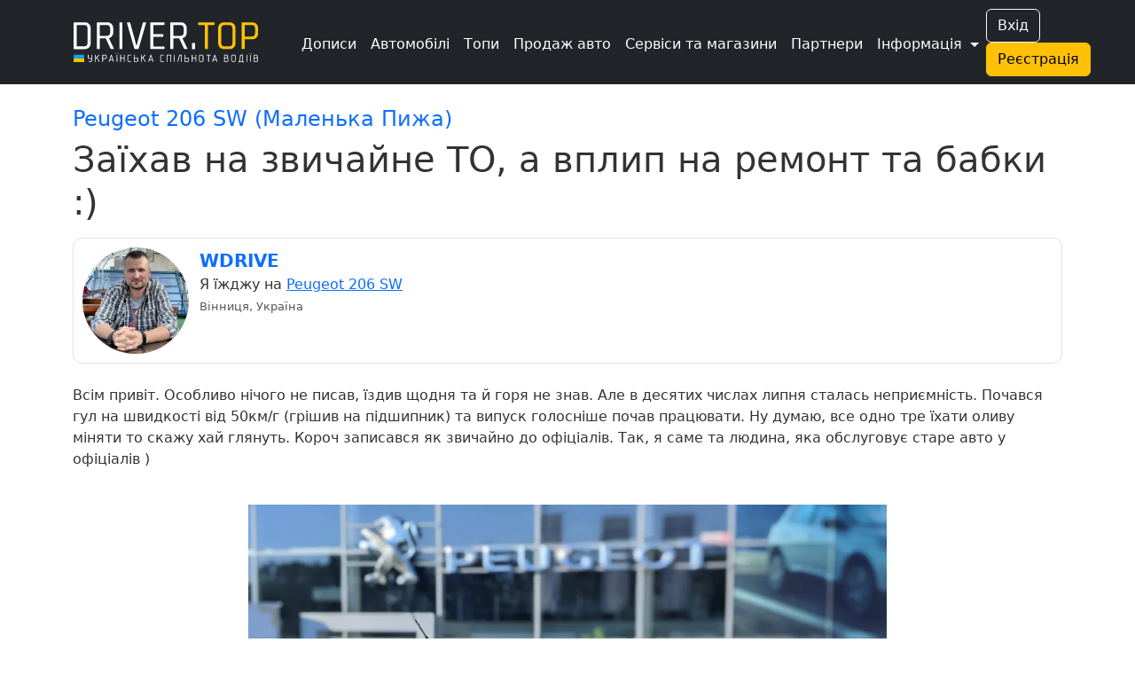

--- FILE ---
content_type: text/html; charset=UTF-8
request_url: https://driver.top/exp/453469
body_size: 15176
content:
<!DOCTYPE html>
<html>
	<head>
		<meta charset="utf-8">
		
		<title>Peugeot 206 SW Заїхав на звичайне ТО, а вплип на ремонт та бабки :) | DRIVER.TOP - Українська спільнота водіїв та автомобілів.</title>

		
				
		<meta name="google-play-app" content="app-id=top.driver" />
		<meta name="viewport" content="width=device-width, user-scalable=no, initial-scale=0.95" />

		
		<script nonce="pLKXLKNnDKCULd+BCVvOZw==" async src="https://www.googletagmanager.com/gtag/js?id=G-T2MB6WSJGC"></script>
		<script nonce="pLKXLKNnDKCULd+BCVvOZw==">
						window.dataLayer = window.dataLayer || [];
			function gtag(){dataLayer.push(arguments);}
			gtag('js', new Date());

			gtag('config', 'G-T2MB6WSJGC');
			gtag('config', 'UA-71041088-4');
			var _gaq = _gaq || [];			_gaq.push(['_setAccount', 'UA-71041088-4']);;

			(function() {
			var ga = document.createElement('script'); ga.type = 'text/javascript'; ga.async = true;
			ga.src = ('https:' == document.location.protocol ? 'https://ssl' : 'http://www') + '.google-analytics.com/ga.js';
			var s = document.getElementsByTagName('script')[0]; s.parentNode.insertBefore(ga, s);
			})();
		</script>
				
						<script nonce="pLKXLKNnDKCULd+BCVvOZw==">
					!function(f,b,e,v,n,t,s)
					{if(f.fbq)return;n=f.fbq=function(){n.callMethod?
					n.callMethod.apply(n,arguments):n.queue.push(arguments)};
					if(!f._fbq)f._fbq=n;n.push=n;n.loaded=!0;n.version='2.0';
					n.queue=[];t=b.createElement(e);t.async=!0;
					t.src=v;s=b.getElementsByTagName(e)[0];
					s.parentNode.insertBefore(t,s)}(window, document,'script',
					'https://connect.facebook.net/en_US/fbevents.js');
					fbq('init', '1129095061320208');
					fbq('track', 'PageView');
				</script>
				

					<link rel="canonical" href="https://driver.top/exp/453469/" />
		
		
		<meta property="og:title" content="Peugeot 206 SW Заїхав на звичайне ТО, а вплип на ремонт та бабки :) | DRIVER.TOP - Українська спільнота водіїв та автомобілів.">
				<meta property="og:url" content="https://driver.top/exp/453469">
    	<meta property="og:image" content="https://driver.top/images/exp/2023-07-27/d7f0dd43829608f8d8d59630a617b653.webp">

		
		<link rel="apple-touch-icon" sizes="180x180" href="/DT-apple-touch-icon.png">
		<link rel="icon" type="image/png" sizes="32x32" href="/DT-favicon-32x32.png">
		<link rel="icon" type="image/png" sizes="16x16" href="/DT-favicon-16x16.png">
		<link rel="manifest" href="/site.webmanifest">
		
		<link rel="stylesheet" type="text/css" href="/theme/main.css?1769795543">
		<link rel="stylesheet" type="text/css" href="/modules/exp/style.css?1768853627">
		<link href="/src/bootstrap.min.css?1669730204" rel="stylesheet">
		<link rel="stylesheet" href="/src/bootstrap-icons.css?1703245464">
		<link rel="stylesheet" href="/src/remixicon.css?1718990920">
		<link rel="stylesheet" type="text/css" href="/theme/custom.css?1769795542">

		<script nonce="pLKXLKNnDKCULd+BCVvOZw==" src="/src/jquery.min.js"></script>
		
					<style>
				.bi-bookmark-plus{
					display: none;
				}
			</style>

			<!--<script nonce="pLKXLKNnDKCULd+BCVvOZw==" async src="https://pagead2.googlesyndication.com/pagead/js/adsbygoogle.js?client=ca-pub-3836428726051580" crossorigin="anonymous"></script>-->
				
	
		
	</head>

	<body class=" " data-state="loading">

		<div class="spinner-box d-none" data-nosnippet>
			<div class="spinner"></div>
		</div>

				
				
				
		<!-- 			<a href="/support/" class="support-btn d-none d-lg-block">Підтримка <i class="bi bi-headset"></i></a>
		 -->

		
		
		<!-- Modal -->
		<div class="modal fade" id="alertModal" tabindex="-1" aria-labelledby="alertModalLabel" aria-hidden="true" data-nosnippet>
		  <div class="modal-dialog modal-dialog-centered">
		    <div class="modal-content">
		      <div class="modal-header">
		        <h5 class="modal-title" id="alertModalLabel">Modal title</h5>
		        <button type="button" class="btn-close" data-bs-dismiss="modal" aria-label="Close"></button>
		      </div>
		      <div class="modal-body">
		        ...
		      </div>
		      <div class="modal-footer">
		        <button type="button" class="btn btn-warning" data-bs-dismiss="modal">Зрозуміло!</button>
		      </div>
		    </div>
		  </div>
		</div>

		<!-- advanced View Modals Container -->
		<div id="advancedViewModalsContainer">

		</div>

		<!-- Custom Alert -->
		<div class="alert alert-mod alert-success d-flex align-items-center justify-content-center d-none" role="alert" data-nosnippet>
		  <i class="bi bi-check2-circle me-2"></i>
		    <span>...</span>
		</div>

		<!-- Custom Error -->
		<div class="alert alert-dan alert-danger d-flex align-items-center d-none" role="alert" data-nosnippet>
		  <i class="bi bi-check2-circle me-2"></i>
		    <span>...</span>
		</div>

		<!-- REG Modal -->
		<div class="modal fade" id="signUpModal" tabindex="-1" aria-labelledby="signUpModalLabel" aria-hidden="true" data-nosnippet>
		  <div class="modal-dialog modal-dialog-centered">
		    <div class="modal-content">
		      <div class="modal-header">
		        <h5 class="modal-title" id="signUpModalLabel">Упс :(</h5>
		        <button type="button" class="btn-close" data-bs-dismiss="modal" aria-label="Close"></button>
		      </div>
		      <div class="modal-body text-center">
		        Ця дія доступна тільки учасникам. Будь ласка,
		      </div>
		      <div class="modal-footer text-center">
		      	<button type="button" class="btn btn-outline-secondary" onclick="goToE('auth/');">Увійдіть</button> <span class="text-secondary">або</span> 
		        <button type="button" class="btn btn-warning" onclick="go_signup();">Створіть профіль</button>
		      </div>
		    </div>
		  </div>
		</div>

		<!-- APP Modal -->
		<div class="modal fade" id="appModal" tabindex="-1" aria-labelledby="appModalLabel" aria-hidden="true" data-nosnippet>
		  <div class="modal-dialog modal-dialog-centered">
		    <div class="modal-content">
		      <div class="modal-header">
		        <h5 class="modal-title" id="appModalLabel">Мобільний додаток</h5>
		        <button type="button" class="btn-close" data-bs-dismiss="modal" aria-label="Close"></button>
		      </div>
		      <div class="modal-body text-center">
		      		Ще більше зручності! Миттєві сповіщення про всі актуальні події вашого профілю!
		      	<br />
		        <a class="mt-3 d-block" href='https://play.google.com/store/apps/details?id=top.driver.app_v3'><img alt='Завантажити з Google Play' src='https://play.google.com/intl/en_us/badges/static/images/badges/ua_badge_web_generic.png' width='250' /></a>		
		      </div>
		    </div>
		  </div>
		</div>

		<!-- APP Modal iOS -->
		<div class="modal fade" id="appModal_ios" tabindex="-1" aria-labelledby="appModal_iosLabel" aria-hidden="true" data-nosnippet>
		  <div class="modal-dialog modal-dialog-centered">
		    <div class="modal-content">
		      <div class="modal-header">
		        <h5 class="modal-title" id="appModal_iosLabel">Мобільний додаток</h5>
		        <button type="button" class="btn-close" data-bs-dismiss="modal" aria-label="Close"></button>
		      </div>
		      <div class="modal-body text-center">
		      		Ще більше зручності! Миттєві сповіщення про всі актуальні події вашого профілю!
		      	<br />
		        <a class="mt-3 d-block" href='https://apps.apple.com/us/app/driver-top/id6444728683?itsct=apps_box_badge&amp;itscg=30200'><img alt='Завантажити з App Store' src='https://tools.applemediaservices.com/api/badges/download-on-the-app-store/white/en-us?size=250x83&amp;releaseDate=1672876800' width='250' /></a>		
		      </div>
		    </div>
		  </div>
		</div>

		<!-- Trends -->
		<div class="modal fade" id="trend-modal" tabindex="-1" aria-labelledby="trendModalLabel" aria-hidden="true" data-nosnippet>
			<div class="modal-dialog modal-lg modal-dialog-centered  modal-dialog-scrollable">
				<div class="modal-content">
					<div class="modal-header">
						<h5 class="modal-title" id="trendModalLabel">Що це означає?</h5>
						<button type="button" class="btn-close" data-bs-dismiss="modal" aria-label="Close"></button>
					</div>
					<div class="modal-body">
						Цей допис потрапив у тренди щонайменше по одній із причин: стрімко набирає перегляди, вподобайки чи коментарі, або був вибраний редакцією.	
					</div>
					<div class="modal-footer">
						<button type="button" class="btn btn-warning" data-bs-dismiss="modal">Зрозуміло!</button>
					</div>
				</div>
			</div>
		</div>

		<!-- Promo -->
		<div class="modal fade" id="promo-modal" tabindex="-1" aria-labelledby="promoModalLabel" aria-hidden="true" data-nosnippet>
			<div class="modal-dialog modal-lg modal-dialog-centered  modal-dialog-scrollable">
				<div class="modal-content">
					<div class="modal-header">
						<h5 class="modal-title" id="promoModalLabel">Цей запис просувається</h5>
						<button type="button" class="btn-close" data-bs-dismiss="modal" aria-label="Close"></button>
					</div>
					<div class="modal-body">
						З приводу розміщення реклами звертайтеся у телеграм: t.me/drivertop_promo<br /> 
						Або на пошту: <a href="/cdn-cgi/l/email-protection" class="__cf_email__" data-cfemail="e191938e8c8ea1859388978493cf958e91">[email&#160;protected]</a>
					</div>
					<div class="modal-footer">
						<button type="button" class="btn btn-warning" data-bs-dismiss="modal">Зрозуміло!</button>
					</div>
				</div>
			</div>
		</div>

		<!-- Repost Promo -->
		<div class="modal fade" id="repost-promo-modal" tabindex="-1" aria-labelledby="repostPromoModalLabel" aria-hidden="true" data-nosnippet>
			<div class="modal-dialog modal-lg modal-dialog-centered  modal-dialog-scrollable">
				<div class="modal-content">
					<div class="modal-header">
						<h5 class="modal-title" id="repostPromoModal">Підтримка дописів</h5>
						<button type="button" class="btn-close" data-bs-dismiss="modal" aria-label="Close"></button>
					</div>
					<div class="modal-body">
						Автор репосту підтримав цей допис оплативши йому просування. Ви також можете робити репости дописів та проявляти вдячність у вигляді придбання просування.
					</div>
					<div class="modal-footer">
						<button type="button" class="btn btn-warning" data-bs-dismiss="modal">Зрозуміло!</button>
					</div>
				</div>
			</div>
		</div>

		
		

		
		<!-- Create BPage Modal -->
		<div class="modal fade" id="bpageQueryModal" tabindex="-1" aria-labelledby="bpageQueryModalLabel" data-bs-backdrop="static" aria-hidden="true" data-nosnippet>
		  <div class="modal-dialog modal-dialog-centered">
		    <div class="modal-content">
		      <div class="modal-header">
		        <h5 class="modal-title" id="bpageQueryModalLabel">Запит на створення сторінки</h5>
		        <button type="button" class="btn-close" data-bs-dismiss="modal" aria-label="Close"></button>
		      </div>
		      <div class="modal-body">
		        <form>
		          <div class="form-group mt-1">
		            <label for="bpq_name" class="col-form-label">Ваше ім'я</label>
		            <input type="text" class="form-control" name="bpq_name" id="bpq_name" />
		          </div>
		          <div class="form-group mt-1">
		            <label for="bpq_phone" class="col-form-label">Телефон</label>
		            <input type="tel" class="form-control" name="bpq_phone" id="bpq_phone" minlength="14" maxlength="14" placeholder="(0xx)123-45-67" />
		          </div>
		          <div class="form-group mt-1">
		            <label for="bpq_about" class="col-form-label">Чим займається ваша компанія?</label>
		            <input type="text" class="form-control" name="bpq_about" id="bpq_about" />
		          </div>
		        </form>
		      </div>
		      <div class="modal-footer">
		        <button type="button" class="btn btn-outline-secondary" data-bs-dismiss="modal">Скасувати</button>
		        <button type="button" class="btn btn-warning" onclick="sendBpq(this);">Надіслати</button>
		      </div>
		    </div>
		  </div>
		</div>

		
		<header class="bg-dark fixed text-white">
			<nav class="navbar sticky-top navbar-expand-xl navbar-dark bg-dark" aria-label="mainNavBar">
				<div class="container">
											<a href="/" class="navbar-brand d-flex align-items-center">
							<img src="/theme/app_logo.svg" class="logo-img" border="0" alt="DRIVER.TOP" />
						</a>
										
					<div class="d-flex align-items-center gap-1 order-1 order-xl-3">
													<div class="d-none d-sm-block">
								<button onclick="_gaq.push(['_trackEvent', 'Header', 'Auth', 'Button']);goTo('auth');" type="button" class="btn btn-outline-light me-2">Вхід</button>
								<button onclick="_gaq.push(['_trackEvent', 'Header', 'Signup', 'Button']);goTo('signup');" type="button" class="btn btn-warning me-2">Реєстрація</button>
							</div>
						
												<button class="navbar-toggler" type="button" data-bs-toggle="collapse" data-bs-target="#mainNavBar" aria-controls="mainNavBar" aria-expanded="false" aria-label="Toggle navigation">
														<span class="navbar-toggler-icon"></span>
						</button>
											</div>
					
					
					<div class="collapse navbar-collapse order-2" id="mainNavBar">
						<form action="/search/" onsubmit="_gaq.push(['_trackEvent', 'Header', 'Search', $('#search-field').val()]);" role="search" class="d-flex d-xl-none">
							<input id="search-field" class="form-control" type="search" autoComplete="off" name="q" placeholder="Пошук в історіях..." aria-label="Пошук в історіях..." value="">
						</form>
						<ul class="navbar-nav me-auto ms-1 ms-xl-4 me-0 mt-1">
							<li class="nav-item">
								<a href="/latest-exps/" class="nav-link text-white"><i class="bi bi-journals me-1"></i> Дописи</a>
							</li>

							<li class="nav-item">
								<a href="/cars/" class="nav-link text-white"><i class="bi bi-car-front-fill me-1"></i> Автомобілі</a>
							</li>

							<li class="nav-item d-xl-none">
								<a href="/characteristic/" class="nav-link  text-white"><i class="bi bi-database-fill-gear me-1"></i> Характеристики авто</a>
							</li>

							<li class="nav-item">
								<a href="/top/" class="nav-link text-white"><i class="bi bi-bar-chart-line me-1"></i> Топи</a>
							</li>

							<li class="nav-item d-xl-none">
								<a href="/communities/" class="nav-link text-white"><i class="bi bi-people-fill me-1"></i> Спільноти</a>
							</li>

							<li class="nav-item">
								<a href="/sell/" class="nav-link text-white text-nowrap">
									<i class="bi bi-cart-check-fill me-1"></i>
									Продаж авто
									<!-- <sup class="important-style">NEW!</sup> -->
								</a>
							</li>

							<li class="nav-item">
								<a href="/b/" class="nav-link text-white text-nowrap"><i class="bi bi-tools me-1"></i> Сервіси та магазини</a>
							</li>

							<div class="separate-line my-1"></div>

							<li class="nav-item">
								<a href="/news/" class="nav-link text-white d-flex d-md-none">
									<div><i class="bi bi-newspaper me-1"></i> Новини</div>
																	</a>
							</li>

							<li class="nav-item d-xl-none">
								<a href="/partners/" class="nav-link text-white"><i class="bi bi-person-fill-check me-1"></i> Наші партнери</a>
							</li>

			        		<li class="nav-item d-xl-none">
								<a href="/about/" class="nav-link text-white"><i class="bi bi-info-circle-fill me-1"></i> Про нас</a>
							</li>
							
							<li class="nav-item d-xl-none">
								<a href="/support/" class="nav-link text-white"><i class="bi bi-headset me-1"></i> Підтримка</a>
							</li>

							<li class="nav-item d-xl-none">
								<a href="/user-rules/" class="nav-link text-white"><i class="bi bi-card-checklist me-1"></i> Правила</a>
							</li>

															<li class="nav-item d-xl-none">
									<a href="https://bank.gov.ua/ua/news/all/natsionalniy-bank-vidkriv-spetsrahunok-dlya-zboru-koshtiv-na-potrebi-armiyi" class="nav-link text-white d-flex align-items-center gap-2" target="_blank"> 
										<svg xmlns="http://www.w3.org/2000/svg" width="20" height="15">
											<rect width="20" height="15" fill="#005BBB"/>
											<rect width="20" height="8" y="7" fill="#FFD500"/>
										</svg>
										<span>Допомога ЗСУ</span>
									</a>
								</li>
							
							<div class="separate-line mt-1 mb-3"></div>

							<li class="nav-item d-none d-xl-block">
								<a href="/partners/" class="nav-link text-white"><i class="bi bi-headset me-1"></i> Партнери</a>
							</li>

															<div class="text-center d-sm-none m-3">
									<button onclick="_gaq.push(['_trackEvent', 'Header', 'Auth', 'Button']);goTo('auth');" type="button" class="btn btn-outline-light me-2">Вхід</button>
									<button onclick="_gaq.push(['_trackEvent', 'Header', 'Signup', 'Button']);goTo('signup');" type="button" class="btn btn-warning me-2">Реєстрація</button>
								</div>
							
							<li class="nav-item dropdown d-none d-xl-inline">
				          		<a class="nav-link dropdown-toggle text-white" href="#" id="more-link-dr2" role="button" data-bs-toggle="dropdown" aria-expanded="false">Інформація </a>
						        <ul class="dropdown-menu" aria-labelledby="more-link-dr2">

						        	<li class="nav-item">
										<a href="/top/" class="nav-link"><i class="bi bi-bar-chart-line me-1"></i> Топи</a>
									</li>

									<li class="nav-item">
										<a href="/communities/" class="nav-link"><i class="bi bi-people-fill me-1"></i> Спільноти</a>
									</li>

									<li class="nav-item">
										<a href="/characteristic/" class="nav-link">Характеристики</a>
									</li>

									<li class="nav-item">
										<a href="/news/" class="nav-link">Новини</a> 									</li>

									<li class="nav-item">
										<a href="/about/" class="nav-link">Про нас</a>
									</li>

									<li class="nav-item">
										<a href="/support/" class="nav-link">Підтримка</a>
									</li>

									<li class="nav-item">
										<a href="/user-rules/" class="nav-link">Правила</a>
									</li>
					
																			<li class="nav-item">
											<a href="https://bank.gov.ua/ua/news/all/natsionalniy-bank-vidkriv-spetsrahunok-dlya-zboru-koshtiv-na-potrebi-armiyi" class="nav-link" target="_blank">Допомога ЗСУ 
												<svg xmlns="http://www.w3.org/2000/svg" width="20" height="15">
													<rect width="20" height="15" fill="#005BBB"/>
													<rect width="20" height="8" y="7" fill="#FFD500"/>
												</svg>
											</a>
										</li>
															        </ul>
			        		</li>
						</ul>
					</div>
				</div>
			</nav>

					</header>
		<div class="header-margin-mobile fixed d-md-none"></div>

	  	
		<div class="content-block  container">
			
<a class="text-decoration-none car-name" href="/car/13165/" onclick="_gaq.push(['_trackEvent', 'Exp', 'Auto', 'Link']);"><h4>Peugeot 206 SW (Маленька Пижа)</h4></a>
<h1 id="exp-title">Заїхав на звичайне ТО, а вплип на ремонт та бабки :) 
	
		
</h1>


<div class="mt-2">
</div>

<div class="row mt-3">
	    <div class="col-12">
        <div class="rounded-border">
            <div class="row">

                <div class="col-auto pe-0">
                    <a href="/user/12575"
                        onclick="_gaq.push(['_trackEvent', Exp, 'User', 'Photo']);"><img src="https://driver.top/images/profiles/41c2f6dc61d9fd303deadb55af7351a0.webp" class="userpic" /></a>
                </div>

                <div class="col">
                    
                    <div class="d-md-flex">
                        <div>
                            <a class="user-login" href="/user/12575" onclick="_gaq.push(['_trackEvent', Exp, 'User', 'Link']);">
                                WDRIVE                            </a>
                            <span class="user-badges"></span>
                            <span class="text-nowrap"></span>
                        </div>
                                            </div>
                    Я їжджу на <a class='user-carlink' href='/car/13165'>Peugeot 206 SW</a>                    <br />

                    <span class="city-name">
                        Вінниця, Україна                    </span><br />
                                    </div>
            </div>
        </div>
    </div>
    </div>


<div class="row mt-4">
	<div class="col-12 exp-content-block">
		<p>Всім привіт. Особливо нічого не писав, їздив щодня та й горя не знав. Але в десятих числах липня сталась неприємність. Почався гул на швидкості від 50км/г (грішив на підшипник) та випуск голосніше почав працювати. Ну думаю, все одно тре їхати оливу міняти то скажу хай глянуть. Короч записався як звичайно до офіціалів. Так, я саме та людина, яка обслуговує старе авто у офіціалів )</p>    <br />    <p><a data-fancybox='exp_gallery' class='img-box' href='https://driver.top/images/exp/2023-07-27/d7f0dd43829608f8d8d59630a617b653.webp'><img alt="Перед заїздом на сервіс" border="0" src="https://driver.top/images/exp/2023-07-27/d7f0dd43829608f8d8d59630a617b653.webp" /><div class='img-desc'>Перед заїздом на сервіс</div></a></p>    <br />    <p><a data-fancybox='exp_gallery' class='img-box' href='https://driver.top/images/exp/2023-07-27/8367ba8990794ff91be46ff6ba66007d.webp'><img alt="Зовні почало жерти резину" border="0" src="https://driver.top/images/exp/2023-07-27/8367ba8990794ff91be46ff6ba66007d.webp" /><div class='img-desc'>Зовні почало жерти резину</div></a></p>    <br />    <p>Минула заміна була 21.06.2022 на пробігові 198 092 км. Якраз пройшов рік і пробіг складав 206 900 с копійками км. Короч інтервал майже 9к. Поставив задачу замінити оливу, фільтр оливи, почистити дросель, відрегулювати клапана. Ьо їх мені здається в Україні не регулювали. А в німцях тим більше ) Ну і провести діагностику ходовки - розібратись що до чого. А і ще. Почало зараза під&#39;їдати на сраці резину з зовнішньої сторони. Хвилювався чи то не славнозвісна балка кидає коники. ТО зробили без проблем. А ось діагностика показала порваний лівий пильник шруса, вбитий правий підшипник ступиці (добре що клин десь на трасі не піймав), вбиті сайлентблоки задніх ричагів (походу через них почало жерти резину). Тут є момент задні ричаги є лише на седанах та вагонах Пежо 206. Хетчі йдуть без посиленої ходовки. Запчастини брав максимально якісні за середній прайс. Але який же неприємний сюрприз був коли мені сказали, що задні сайлентблоки окремо не продаються, а йдуть лише в зборі з ричагами (важелями). Ото був треш. Прайс 1900 грн за штуку... Що робити - погоджуюсь. Декілька днів на очікування, важелі приїжджають і ... облом. Так це вони, так підходять. Але є нюанс - походу брак. При монтажі мають якісь дикі люфти в сайленблоках. Дилер повертає їх назад і шукає варіант заміни. А їх на ринку тупо немає. Тільки такі які вже замовляли - важіль підвіски задній RH052004 Бренд: Reinhoch та RH052003. Або оригінал Пежо якого в Україні немає, коштує космос і чекати довго. Але вихід все ж знаходиться. Знаходимо варіант - Сайлентблок задньої поперечної тяги 05609 Бренд:&nbsp;Metalcaucho. Прайс 1к за штуку це вже здається за вдачу ) Загалом Пижа провела 8 робочих днів у офіціалів. Дуууже довго. Але я задоволений якістю виконаних робіт. Були як завжди проблеми з зворотнім звязком (це вже про роботу менеджерів). Але після моїх пояснень вони виправились )</p>    <p>По враженням. По ходовці поки важко сказати. Ще в повній мірі не відчув. По двигуну просто жесть - таке враження, що стоїть новий двигун. Не знаю що дало такий ефект - регулювання клапанів чи чистка дроселя. Але 75 коней відчуваються як мінімум 120 ) Дуже незвично. Не встигаю перемикати передачі ))) Плюс пропав гидотний цокіт &quot;пальців&quot;. Короч дуже задоволений.&nbsp;</p>    <br />    <p><a data-fancybox='exp_gallery' class='img-box' href='https://driver.top/images/exp/2023-07-27/749af0de1cf4382b4e76696d1f123c91.webp'><img alt="Виїхав з сервісу" border="0" src="https://driver.top/images/exp/2023-07-27/749af0de1cf4382b4e76696d1f123c91.webp" /><div class='img-desc'>Виїхав з сервісу</div></a></p>    <br />    <br />    <p><a data-fancybox='exp_gallery' class='img-box' href='https://driver.top/images/exp/2023-07-27/83279f18ab853398b0d84d9f5f91ee95.webp'><img alt="Трохи спустошив гаманець" border="0" src="https://driver.top/images/exp/2023-07-27/83279f18ab853398b0d84d9f5f91ee95.webp" /><div class='img-desc'>Трохи спустошив гаманець</div></a></p>    <br />    <br />    <p>По запчастинах коротко:</p>    <p>1. Пильник ШРУСа SPIDAN 0.022122</p>    <p>2. Підшипник ступиці SNR R159.17</p>    <p>3. Сайлентблок задньої поперечної тяги (важеля) Metalcaucho 05609</p>    <p>4. Олива Total Quartz 7000 10W-40</p>    <p>До купи ще зробили сходження. Виявили дири у вихлопній. Але за цю роботу не взялись. Тре шукати хто зможе нормально все зробити по Вінниці. Поки так. Їдемо далі! Дякую за увагу.</p>
		
        
        

        
					<div class="mt-4 mb-3">
				<div class="fs-2 mb-2">Реклама</div>
                <a id="banner-image" href="https://driver.top/utm_150">
                    <img src="https://driver.top/images/banners/exp/13f0eec7a99da99aac1560f7d518ee24.webp" class="banner-image" />
                </a>
				<div>Зимова вигода: знижка -1000 грн на ремонт авто!</div>
            </div>
		
		
					<b>Ціна питання</b> 12917 UAH,
		 
					<b>Пробіг</b> 206939 км.
				
		<div class="pt-2">
						Опубліковано: <span class="exp-cdate">27 липня 2023р. 20:28</span><br />					</div>
	</div>
</div>



<div class="d-flex social-box align-items-center gap-3 mt-2">
	<i class="bi bi-heart car-sub-13165" onclick="like(453469, 'exp', this);_gaq.push(['_trackEvent', 'Exp', 'Exp', 'Like']);" 
					data-toggle="tooltip" title="Подобається"
			></i>
			<span id="like-exp-453469" class="like-cnt details m-1" data-toggle="tooltip" title="wenux<br>Mopar<br>WDRIVE<br>Stas_Klitsunov<br>Tkachukkk<br>та ще 92..." data-bs-html="true" onclick="moreDetail('likes','exp',453469)">97</span>
	
	<i class="bi bi-chat-dots" onclick="_gaq.push(['_trackEvent', 'Exp', 'Exp', 'Comments']);goToE('exp/453469#comments');" title="Коментарі" data-toggle="tooltip"></i>
			<span id="cmt-453469" class="cmt-cnt details m-1" data-toggle="tooltip" title="ЧіКо_)<br>WDRIVE<br>ceratozavr_UA<br>APTICT<br>" data-bs-html="true" onclick="moreDetail('comments','exp',453469)">18</span>
	
						<i id="repost-exp-453469-btn" class="bi bi-reply" onclick="_gaq.push(['_trackEvent', 'Main_Feed', 'Exp', 'Repost']);repost_modal(453469,'https://driver.top/exp/453469');" title="Поширити" data-toggle="tooltip"></i>
				
					<span id="repost-453469" class="repost-cnt m-1">0</span>
			
	<i id="bookmark-exp-453469" title="Додати в закладки" data-toggle="tooltip" onclick="_gaq.push(['_trackEvent', 'Exp', 'Exp', 'Bookmark']);bookmark('exp',453469);" class="bi bi-bookmark-plus mx-1"></i>
	<span id="bookmark-cnt-exp-453469" class="bookmark-cnt " data-toggle="tooltip" title="" data-bs-html="true" onclick="moreDetail('bookmark','exp',453469,true)">0</span>

	</div>

<div class="mt-3 mx-1 row pagination-block">
	<div class="col-12 col-md-6 p-0 mb-md-0 mb-3">
					<div class="pagination-btn px-3 pb-1 pt-1 h-100">
				<a href="/exp/339123/" class="text-start">
					<div><i class="bi bi-arrow-left"></i> Попередній запис</div>
					<div><strong>Як я купив диски без ЦО. Перевзувся на літо.</strong></div>
				</a>
			</div>
			</div>
	
	<div class="col-12 col-md-6 p-0">
					<div class="pagination-btn px-3 ps-md-0 pb-1 pt-1 h-100">
				<a href="/exp/457439/" class="text-start text-md-end">
					<div>Наступний запис <i class="bi bi-arrow-right"></i></div>
					<div><strong>Відпала труба від резонатора. Сервіс Doc Glushak.</strong></div>
				</a>
			</div>
			</div>
</div>

	<div class="d-flex gap-3 mt-4">
		<h4 id="comments"><i class="bi bi-chat-dots-fill me-1"></i> Коментарі</h4>
			</div>
	
			<input type="hidden" id="comments-type" name="type" value="exp" />
		<input type="hidden" id="comments-elem-id" name="elem_id" value="453469" />
		Щоб залишати коментарі, потрібно <a href="/auth/" target="_blank">авторизуватись</a>.
	
	
	
	<div class="d-flex gap-2 justify-content-end align-items-center">
		<div>
			<label for="commentSortType">Сортувати за</label>
		</div>
		<div>
			<select id="commentSortType" class="form-select form-select-sm" onchange="sortComments(this.value);">
				<option  value="answers">відповідями</option>
				<option  value="date">датою</option>
			</select>
		</div>
	</div>

	<div id="comments-ajax-exp" class="mt-4">
		
					<div class="comment-item" id="comment-117157">
						<div class="row">
							<div class="row comment-head pt-2">
								<div class="col-auto mb-2">
									<a href="/user/36162" onclick="_gaq.push(['_trackEvent', 'Comments', 'User', 'Photo']);"><img src="https://driver.top/images/profiles/a7feb926c1a942ff256244197f9cc8d3.webp" class="commentpic" /></a>
								</div>
								<div class="col-auto ps-1">
									<a class="comment-login" href="/user/36162" onclick="_gaq.push(['_trackEvent', 'Comments', 'User', 'Link']);"><b>APTICT</b> </a>
									<span class="comment-car">Я їжджу на <a class='user-carlink' href='/car/33349'>Ford Focus II Sedan</a><span class="hide-on-mobile">, </span><a class='hide-on-mobile user-carlink' href='/car/35963'>Opel Astra H</a></span>
								</div>
							</div>
							<div class="col-12">
								<div class="comment-content rounded-border mt-2 mb-3"><span id="cmt-117157">Дорого,знайди по місту інших майстрів,бо офіціали то занадто</span><div id="comment-media" class="mt-2 d-flex flex-wrap gap-3"></div>
									<div class="d-flex mt-2 mb-1">
										<div id="reactions-block-117157" class="reactions-block">
													<div class="reaction me-2" style="order: 1;" emoji="like">
														<img src="/theme/reactions/like.png" onclick="commentEmoji('like','117157');">
														<span class="reactions-number" onclick="moreDetail('reactions',117157,'like',false);">
															1
														</span>
													</div>
										</div>
										
										<div class="reaction" onclick="showReactionModal(117157)">
											<i class="bi bi-three-dots"></i>
										</div>
									</div>
									<div>
										<span class="comment-date">27 серпня 2023р. 14:40</span>
									</div>
								</div>
							</div>
								<div class="comment-answers" id="comment-117238">
									<div class="row g-0 ps-3">
										
											<div class="col-12 row g-0 ps-3 ps-sm-5">
												<div class="row comment-head pt-2">
													<div class="col-auto mb-2 p-0">
														<a href="/user/12575" onclick="_gaq.push(['_trackEvent', 'Comments', 'User', 'Photo']);"><img src="https://driver.top/images/profiles/41c2f6dc61d9fd303deadb55af7351a0.webp" class="commentpic" /></a>
													</div>
													<div class="col-auto ps-3">
														<a class="comment-login" href="/user/12575" onclick="_gaq.push(['_trackEvent', 'Comments', 'User', 'Link']);"><b>WDRIVE</b> </a><span class="comment-author-tag">Автор</span><span class="d-lg-none"></span><span class="d-none d-lg-inline"></span>
														<span class="comment-car">Я їжджу на <a class='user-carlink' href='/car/13165'>Peugeot 206 SW</a></span>
													</div>
												</div>
												<div class="comment-content rounded-border col-12 mt-1 mb-3">
													<a href="#comment-117157" class="row quoteBlock mb-2 me-3">
														<div class="col-auto rounded-start"></div>
														<div class="col p-1 ps-2 rounded-end"><div><b>APTICT</b></div>
																<div class="quoteComment">Дорого,знайди по місту інших майстрів,бо офіціали то занадто</div></div>
													</a><span id="cmt-117238">APTICT, Вже мабуть знайшов. Наступний сервіс в нього. Подивлюсь що і як по цінам.</span><div id="comment-media" class="mt-2 d-flex flex-wrap gap-3"></div>
													<div class="d-flex mt-2 mb-1">
														<div id="reactions-block-117238" class="reactions-block">
														</div>
														
														<div class="reaction" onclick="showReactionModal(117238)">
															<i class="bi bi-three-dots"></i>
														</div>
													</div>
													<div>
														<span class="comment-date">27 серпня 2023р. 17:29</span>
													</div>
												</div>
											</div>
										
									</div>
								</div>
						</div>
					</div>
					<div class="comment-item" id="comment-102806">
						<div class="row">
							<div class="row comment-head pt-2">
								<div class="col-auto mb-2">
									<a href="/user/26468" onclick="_gaq.push(['_trackEvent', 'Comments', 'User', 'Photo']);"><img src="https://driver.top/images/profiles/766119b0ff3f1664a007964b4d74b738.webp" class="commentpic" /></a>
								</div>
								<div class="col-auto ps-1">
									<a class="comment-login" href="/user/26468" onclick="_gaq.push(['_trackEvent', 'Comments', 'User', 'Link']);"><b>ЧіКо_)</b> </a>
									<span class="comment-car">Я їжджу на <a class='user-carlink' href='/car/25325'>Peugeot 206</a></span>
								</div>
							</div>
							<div class="col-12">
								<div class="comment-content rounded-border mt-2 mb-3"><span id="cmt-102806">А по суті резини зверніть увагу на балку. Точніше на те як стоять колеса. Та чи грюка ззаду. Ще потрібно засунути руку зверху колеса та просунути між колесом і кузовом. Там має влазити палець спокійно ) якщо ні, то колеса стають домиком, починає їсти гуму, грюкати - то ппц підшипникам у ричагах. А це - "добрий вечір" балка ))))</span><div id="comment-media" class="mt-2 d-flex flex-wrap gap-3"></div>
									<div class="d-flex mt-2 mb-1">
										<div id="reactions-block-102806" class="reactions-block">
													<div class="reaction me-2" style="order: 2;" emoji="like">
														<img src="/theme/reactions/like.png" onclick="commentEmoji('like','102806');">
														<span class="reactions-number" onclick="moreDetail('reactions',102806,'like',false);">
															2
														</span>
													</div>
										</div>
										
										<div class="reaction" onclick="showReactionModal(102806)">
											<i class="bi bi-three-dots"></i>
										</div>
									</div>
									<div>
										<span class="comment-date">28 липня 2023р. 13:47</span>
									</div>
								</div>
							</div>
								<div class="comment-answers" id="comment-102817">
									<div class="row g-0 ps-3">
										
											<div class="col-12 row g-0 ps-3 ps-sm-5">
												<div class="row comment-head pt-2">
													<div class="col-auto mb-2 p-0">
														<a href="/user/12575" onclick="_gaq.push(['_trackEvent', 'Comments', 'User', 'Photo']);"><img src="https://driver.top/images/profiles/41c2f6dc61d9fd303deadb55af7351a0.webp" class="commentpic" /></a>
													</div>
													<div class="col-auto ps-3">
														<a class="comment-login" href="/user/12575" onclick="_gaq.push(['_trackEvent', 'Comments', 'User', 'Link']);"><b>WDRIVE</b> </a><span class="comment-author-tag">Автор</span><span class="d-lg-none"></span><span class="d-none d-lg-inline"></span>
														<span class="comment-car">Я їжджу на <a class='user-carlink' href='/car/13165'>Peugeot 206 SW</a></span>
													</div>
												</div>
												<div class="comment-content rounded-border col-12 mt-1 mb-3">
													<a href="#comment-102806" class="row quoteBlock mb-2 me-3">
														<div class="col-auto rounded-start"></div>
														<div class="col p-1 ps-2 rounded-end"><div><b>ЧіКо_)</b></div>
																<div class="quoteComment">А по суті резини зверніть увагу на балку. Точніше на те як стоять колеса. Та чи грюка ззаду. Ще потрібно засунути руку зверху колеса та просунути між колесом і кузовом. Там має влазити палець спокійно ) якщо ні, то колеса стають домиком, починає їсти гуму, грюкати - то ппц підшипникам у ричагах. А це - "добрий вечір" балка ))))</div></div>
													</a><span id="cmt-102817">ЧіКо ), балка робилась. Я провів розслідування ) Походу в місті Полонне Хмельницької області. Туди всі їдуть. Стоять вже тракторні підшипники. Планую до них зганяти на діагностику та профілактику. Тисяч 40 мабуть ця балка після ремонту вже проїхала. Гарантію там хлопці дають на 100к пробігу. Колеса доміком не стоять.</span><div id="comment-media" class="mt-2 d-flex flex-wrap gap-3"></div>
													<div class="d-flex mt-2 mb-1">
														<div id="reactions-block-102817" class="reactions-block">
														</div>
														
														<div class="reaction" onclick="showReactionModal(102817)">
															<i class="bi bi-three-dots"></i>
														</div>
													</div>
													<div>
														<span class="comment-date">28 липня 2023р. 13:56</span>
													</div>
												</div>
											</div>
										
									</div>
								</div>
								<div class="comment-answers" id="comment-102820">
									<div class="row g-0 ps-3">
										
											<div class="col-12 row g-0 ps-3 ps-sm-5">
												<div class="row comment-head pt-2">
													<div class="col-auto mb-2 p-0">
														<a href="/user/26468" onclick="_gaq.push(['_trackEvent', 'Comments', 'User', 'Photo']);"><img src="https://driver.top/images/profiles/766119b0ff3f1664a007964b4d74b738.webp" class="commentpic" /></a>
													</div>
													<div class="col-auto ps-3">
														<a class="comment-login" href="/user/26468" onclick="_gaq.push(['_trackEvent', 'Comments', 'User', 'Link']);"><b>ЧіКо_)</b> </a><span class="d-lg-none"></span><span class="d-none d-lg-inline"></span>
														<span class="comment-car">Я їжджу на <a class='user-carlink' href='/car/25325'>Peugeot 206</a></span>
													</div>
												</div>
												<div class="comment-content rounded-border col-12 mt-1 mb-3">
													<a href="#comment-102817" class="row quoteBlock mb-2 me-3">
														<div class="col-auto rounded-start"></div>
														<div class="col p-1 ps-2 rounded-end"><div><b>WDRIVE</b></div>
																<div class="quoteComment">ЧіКо ), балка робилась. Я провів розслідування ) Походу в місті Полонне Хмельницької області. Туди всі їдуть. Стоять вже тракторні підшипники. Планую до них зганяти на діагностику та профілактику. Тисяч 40 мабуть ця балка після ремонту вже проїхала. Гарантію там хлопці дають на 100к пробігу. Колеса доміком не стоять.</div></div>
													</a><span id="cmt-102820">WDRIVE , якщо з балкою проблем не має гуму не повинно їсти )</span><div id="comment-media" class="mt-2 d-flex flex-wrap gap-3"></div>
													<div class="d-flex mt-2 mb-1">
														<div id="reactions-block-102820" class="reactions-block">
																	<div class="reaction me-2" style="order: 1;" emoji="like">
																		<img src="/theme/reactions/like.png" onclick="commentEmoji('like','102820');">
																		<span class="reactions-number" onclick="moreDetail('reactions',102820,'like',false);">
																			1
																		</span>
																	</div>
														</div>
														
														<div class="reaction" onclick="showReactionModal(102820)">
															<i class="bi bi-three-dots"></i>
														</div>
													</div>
													<div>
														<span class="comment-date">28 липня 2023р. 14:00</span>
													</div>
												</div>
											</div>
										
									</div>
								</div>
								<div class="comment-answers" id="comment-102841">
									<div class="row g-0 ps-3">
										
											<div class="col-12 row g-0 ps-3 ps-sm-5">
												<div class="row comment-head pt-2">
													<div class="col-auto mb-2 p-0">
														<a href="/user/12575" onclick="_gaq.push(['_trackEvent', 'Comments', 'User', 'Photo']);"><img src="https://driver.top/images/profiles/41c2f6dc61d9fd303deadb55af7351a0.webp" class="commentpic" /></a>
													</div>
													<div class="col-auto ps-3">
														<a class="comment-login" href="/user/12575" onclick="_gaq.push(['_trackEvent', 'Comments', 'User', 'Link']);"><b>WDRIVE</b> </a><span class="comment-author-tag">Автор</span><span class="d-lg-none"></span><span class="d-none d-lg-inline"></span>
														<span class="comment-car">Я їжджу на <a class='user-carlink' href='/car/13165'>Peugeot 206 SW</a></span>
													</div>
												</div>
												<div class="comment-content rounded-border col-12 mt-1 mb-3">
													<a href="#comment-102820" class="row quoteBlock mb-2 me-3">
														<div class="col-auto rounded-start"></div>
														<div class="col p-1 ps-2 rounded-end"><div><b>ЧіКо_)</b></div>
																<div class="quoteComment">WDRIVE , якщо з балкою проблем не має гуму не повинно їсти )</div></div>
													</a><span id="cmt-102841">ЧіКо ), то я не стверджую, що проблем немає. Я хз взагалі ) того і хочу туди поїхати щоб глянули. А на тут на сервісі сказали, що хавало резину через вбиті сайлентблоки важелів. Подивлюсь з часом що буде далі.</span><div id="comment-media" class="mt-2 d-flex flex-wrap gap-3"></div>
													<div class="d-flex mt-2 mb-1">
														<div id="reactions-block-102841" class="reactions-block">
														</div>
														
														<div class="reaction" onclick="showReactionModal(102841)">
															<i class="bi bi-three-dots"></i>
														</div>
													</div>
													<div>
														<span class="comment-date">28 липня 2023р. 14:31</span>
													</div>
												</div>
											</div>
										
									</div>
								</div>
								<div class="comment-answers" id="comment-102821">
									<div class="row g-0 ps-3">
										
											<div class="col-12 row g-0 ps-3 ps-sm-5">
												<div class="row comment-head pt-2">
													<div class="col-auto mb-2 p-0">
														<a href="/user/26468" onclick="_gaq.push(['_trackEvent', 'Comments', 'User', 'Photo']);"><img src="https://driver.top/images/profiles/766119b0ff3f1664a007964b4d74b738.webp" class="commentpic" /></a>
													</div>
													<div class="col-auto ps-3">
														<a class="comment-login" href="/user/26468" onclick="_gaq.push(['_trackEvent', 'Comments', 'User', 'Link']);"><b>ЧіКо_)</b> </a><span class="d-lg-none"></span><span class="d-none d-lg-inline"></span>
														<span class="comment-car">Я їжджу на <a class='user-carlink' href='/car/25325'>Peugeot 206</a></span>
													</div>
												</div>
												<div class="comment-content rounded-border col-12 mt-1 mb-3">
													<a href="#comment-102817" class="row quoteBlock mb-2 me-3">
														<div class="col-auto rounded-start"></div>
														<div class="col p-1 ps-2 rounded-end"><div><b>WDRIVE</b></div>
																<div class="quoteComment">ЧіКо ), балка робилась. Я провів розслідування ) Походу в місті Полонне Хмельницької області. Туди всі їдуть. Стоять вже тракторні підшипники. Планую до них зганяти на діагностику та профілактику. Тисяч 40 мабуть ця балка після ремонту вже проїхала. Гарантію там хлопці дають на 100к пробігу. Колеса доміком не стоять.</div></div>
													</a><span id="cmt-102821">WDRIVE , якщо доміклм стоять то там вже не балка а труп ))))</span><div id="comment-media" class="mt-2 d-flex flex-wrap gap-3"></div>
													<div class="d-flex mt-2 mb-1">
														<div id="reactions-block-102821" class="reactions-block">
														</div>
														
														<div class="reaction" onclick="showReactionModal(102821)">
															<i class="bi bi-three-dots"></i>
														</div>
													</div>
													<div>
														<span class="comment-date">28 липня 2023р. 14:00</span>
													</div>
												</div>
											</div>
										
									</div>
								</div>
								<div class="comment-answers" id="comment-102824">
									<div class="row g-0 ps-3">
										
											<div class="col-12 row g-0 ps-3 ps-sm-5">
												<div class="row comment-head pt-2">
													<div class="col-auto mb-2 p-0">
														<a href="/user/26468" onclick="_gaq.push(['_trackEvent', 'Comments', 'User', 'Photo']);"><img src="https://driver.top/images/profiles/766119b0ff3f1664a007964b4d74b738.webp" class="commentpic" /></a>
													</div>
													<div class="col-auto ps-3">
														<a class="comment-login" href="/user/26468" onclick="_gaq.push(['_trackEvent', 'Comments', 'User', 'Link']);"><b>ЧіКо_)</b> </a><span class="d-lg-none"></span><span class="d-none d-lg-inline"></span>
														<span class="comment-car">Я їжджу на <a class='user-carlink' href='/car/25325'>Peugeot 206</a></span>
													</div>
												</div>
												<div class="comment-content rounded-border col-12 mt-1 mb-3">
													<a href="#comment-102817" class="row quoteBlock mb-2 me-3">
														<div class="col-auto rounded-start"></div>
														<div class="col p-1 ps-2 rounded-end"><div><b>WDRIVE</b></div>
																<div class="quoteComment">ЧіКо ), балка робилась. Я провів розслідування ) Походу в місті Полонне Хмельницької області. Туди всі їдуть. Стоять вже тракторні підшипники. Планую до них зганяти на діагностику та профілактику. Тисяч 40 мабуть ця балка після ремонту вже проїхала. Гарантію там хлопці дають на 100к пробігу. Колеса доміком не стоять.</div></div>
													</a><span id="cmt-102824">WDRIVE , якщо робилась, шприцувати раз в пів року і все буде норм ) я вже 5 років так їЗжу . Але ставив капролонові втулки, шприцую раз у пів року/рік то все чудово</span><div id="comment-media" class="mt-2 d-flex flex-wrap gap-3"></div>
													<div class="d-flex mt-2 mb-1">
														<div id="reactions-block-102824" class="reactions-block">
																	<div class="reaction me-2" style="order: 1;" emoji="like">
																		<img src="/theme/reactions/like.png" onclick="commentEmoji('like','102824');">
																		<span class="reactions-number" onclick="moreDetail('reactions',102824,'like',false);">
																			1
																		</span>
																	</div>
														</div>
														
														<div class="reaction" onclick="showReactionModal(102824)">
															<i class="bi bi-three-dots"></i>
														</div>
													</div>
													<div>
														<span class="comment-date">28 липня 2023р. 14:02</span>
													</div>
												</div>
											</div>
										
									</div>
								</div>
						</div>
					</div>
					<div class="comment-item" id="comment-102799">
						<div class="row">
							<div class="row comment-head pt-2">
								<div class="col-auto mb-2">
									<a href="/user/26468" onclick="_gaq.push(['_trackEvent', 'Comments', 'User', 'Photo']);"><img src="https://driver.top/images/profiles/766119b0ff3f1664a007964b4d74b738.webp" class="commentpic" /></a>
								</div>
								<div class="col-auto ps-1">
									<a class="comment-login" href="/user/26468" onclick="_gaq.push(['_trackEvent', 'Comments', 'User', 'Link']);"><b>ЧіКо_)</b> </a>
									<span class="comment-car">Я їжджу на <a class='user-carlink' href='/car/25325'>Peugeot 206</a></span>
								</div>
							</div>
							<div class="col-12">
								<div class="comment-content rounded-border mt-2 mb-3"><span id="cmt-102799">У нас мотори однакові. ) Тільки букви відрізняються бо по іншому вентиляція у вас ) і по каталізатору лямбди )</span><div id="comment-media" class="mt-2 d-flex flex-wrap gap-3">
													<div id="comment-photo-3806" class="cmt-img media-item" style="background: url('https://driver.top/images/comments/2023-07-28/f8d1eff0d15ac8b1818b3488d3a15bf9.webp');" href="https://driver.top/images/comments/2023-07-28/f8d1eff0d15ac8b1818b3488d3a15bf9.webp" data-fancybox="cmt-photo-102799" data-comment-img-id="3806">
														<div class="cmt-hover"><i class="bi bi-zoom-in"></i></div>
													</div></div>
									<div class="d-flex mt-2 mb-1">
										<div id="reactions-block-102799" class="reactions-block">
													<div class="reaction me-2" style="order: 1;" emoji="like">
														<img src="/theme/reactions/like.png" onclick="commentEmoji('like','102799');">
														<span class="reactions-number" onclick="moreDetail('reactions',102799,'like',false);">
															1
														</span>
													</div>
										</div>
										
										<div class="reaction" onclick="showReactionModal(102799)">
											<i class="bi bi-three-dots"></i>
										</div>
									</div>
									<div>
										<span class="comment-date">28 липня 2023р. 13:41</span>
									</div>
								</div>
							</div>
								<div class="comment-answers" id="comment-102814">
									<div class="row g-0 ps-3">
										
											<div class="col-12 row g-0 ps-3 ps-sm-5">
												<div class="row comment-head pt-2">
													<div class="col-auto mb-2 p-0">
														<a href="/user/12575" onclick="_gaq.push(['_trackEvent', 'Comments', 'User', 'Photo']);"><img src="https://driver.top/images/profiles/41c2f6dc61d9fd303deadb55af7351a0.webp" class="commentpic" /></a>
													</div>
													<div class="col-auto ps-3">
														<a class="comment-login" href="/user/12575" onclick="_gaq.push(['_trackEvent', 'Comments', 'User', 'Link']);"><b>WDRIVE</b> </a><span class="comment-author-tag">Автор</span><span class="d-lg-none"></span><span class="d-none d-lg-inline"></span>
														<span class="comment-car">Я їжджу на <a class='user-carlink' href='/car/13165'>Peugeot 206 SW</a></span>
													</div>
												</div>
												<div class="comment-content rounded-border col-12 mt-1 mb-3">
													<a href="#comment-102799" class="row quoteBlock mb-2 me-3">
														<div class="col-auto rounded-start"></div>
														<div class="col p-1 ps-2 rounded-end"><div><b>ЧіКо_)</b></div>
																<div class="quoteComment">У нас мотори однакові. ) Тільки букви відрізняються бо по іншому вентиляція у вас ) і по каталізатору лямбди )</div></div>
													</a><span id="cmt-102814">ЧіКо ), засада в тому, що нормального сто поки не знайшов у Вінниці. І я не розбираюсь в технічній частині. Тому мене нагріти в гаражному сто - одне задоволення ) З офіціалами більше гарантій. Тим більше хлопців там знаю. До якості робіт претензій немає. А так дорого, згоден :(</span><div id="comment-media" class="mt-2 d-flex flex-wrap gap-3"></div>
													<div class="d-flex mt-2 mb-1">
														<div id="reactions-block-102814" class="reactions-block">
														</div>
														
														<div class="reaction" onclick="showReactionModal(102814)">
															<i class="bi bi-three-dots"></i>
														</div>
													</div>
													<div>
														<span class="comment-date">28 липня 2023р. 13:54</span>
													</div>
												</div>
											</div>
										
									</div>
								</div>
						</div>
					</div>
					<div class="comment-item" id="comment-102789">
						<div class="row">
							<div class="row comment-head pt-2">
								<div class="col-auto mb-2">
									<a href="/user/26468" onclick="_gaq.push(['_trackEvent', 'Comments', 'User', 'Photo']);"><img src="https://driver.top/images/profiles/766119b0ff3f1664a007964b4d74b738.webp" class="commentpic" /></a>
								</div>
								<div class="col-auto ps-1">
									<a class="comment-login" href="/user/26468" onclick="_gaq.push(['_trackEvent', 'Comments', 'User', 'Link']);"><b>ЧіКо_)</b> </a>
									<span class="comment-car">Я їжджу на <a class='user-carlink' href='/car/25325'>Peugeot 206</a></span>
								</div>
							</div>
							<div class="col-12">
								<div class="comment-content rounded-border mt-2 mb-3"><span id="cmt-102789">Шукайте нормального продавця запчастин з гарною програмою по пижику і ціна зменшиться мінімум в 2 рази. І механіка. З регулювання клапанів 2 години норма часу. Я сміюся. 30 хвилин максимум і це з перекуром )))Вартість пильника - комплектом 450 грн. Варто тільки знати розмір діаметру ( заміряти штангелем) <br /> Вартість клапанної прокладки Віктор рейнз - 180 грн. Це ппц ціни в офіціала.<br />Розхідники на авто якщо немає такого підборщика запчастин замовляю на doc.ua. норм ціни і вибір по він коду</span><div id="comment-media" class="mt-2 d-flex flex-wrap gap-3"></div>
									<div class="d-flex mt-2 mb-1">
										<div id="reactions-block-102789" class="reactions-block">
													<div class="reaction me-2" style="order: 2;" emoji="like">
														<img src="/theme/reactions/like.png" onclick="commentEmoji('like','102789');">
														<span class="reactions-number" onclick="moreDetail('reactions',102789,'like',false);">
															2
														</span>
													</div>
										</div>
										
										<div class="reaction" onclick="showReactionModal(102789)">
											<i class="bi bi-three-dots"></i>
										</div>
									</div>
									<div>
										<span class="comment-date">28 липня 2023р. 13:34</span>
									</div>
								</div>
							</div>
								<div class="comment-answers" id="comment-102812">
									<div class="row g-0 ps-3">
										
											<div class="col-12 row g-0 ps-3 ps-sm-5">
												<div class="row comment-head pt-2">
													<div class="col-auto mb-2 p-0">
														<a href="/user/12575" onclick="_gaq.push(['_trackEvent', 'Comments', 'User', 'Photo']);"><img src="https://driver.top/images/profiles/41c2f6dc61d9fd303deadb55af7351a0.webp" class="commentpic" /></a>
													</div>
													<div class="col-auto ps-3">
														<a class="comment-login" href="/user/12575" onclick="_gaq.push(['_trackEvent', 'Comments', 'User', 'Link']);"><b>WDRIVE</b> </a><span class="comment-author-tag">Автор</span><span class="d-lg-none"></span><span class="d-none d-lg-inline"></span>
														<span class="comment-car">Я їжджу на <a class='user-carlink' href='/car/13165'>Peugeot 206 SW</a></span>
													</div>
												</div>
												<div class="comment-content rounded-border col-12 mt-1 mb-3">
													<a href="#comment-102789" class="row quoteBlock mb-2 me-3">
														<div class="col-auto rounded-start"></div>
														<div class="col p-1 ps-2 rounded-end"><div><b>ЧіКо_)</b></div>
																<div class="quoteComment">Шукайте нормального продавця запчастин з гарною програмою по пижику і ціна зменшиться мінімум в 2 рази. І механіка. З регулювання клапанів 2 години норма часу. Я сміюся. 30 хвилин максимум і це з перекуром )))Вартість пильника - комплектом 450 грн. Варто тільки знати розмір діаметру ( заміряти штангелем)  Вартість клапанної прокладки Віктор рейнз - 180 грн. Це ппц ціни в офіціала.Розхідники на авто якщо немає такого підборщика запчастин замовляю на doc.ua. норм ціни і вибір по він коду</div></div>
													</a><span id="cmt-102812">ЧіКо ), дякую за пораду. Частково згоден. Бо луплять нормочаси мабуть згідно офіційного регламента. По цінам на запчастини прокладка так, реально дорога вийшла. Нагріли 100%. По всьому іншому не згоден. Звіряв по парті номерам. Ціни в ринку або дешевше навіть. Пильник мені пропонували за 300 грн. Але рекомендували брати дорожчий як більш надійний варік щоб туди не лазити, бо робота дорога. В принципі він так і коштує в інеті.</span><div id="comment-media" class="mt-2 d-flex flex-wrap gap-3"></div>
													<div class="d-flex mt-2 mb-1">
														<div id="reactions-block-102812" class="reactions-block">
														</div>
														
														<div class="reaction" onclick="showReactionModal(102812)">
															<i class="bi bi-three-dots"></i>
														</div>
													</div>
													<div>
														<span class="comment-date">28 липня 2023р. 13:52</span>
													</div>
												</div>
											</div>
										
									</div>
								</div>
								<div class="comment-answers" id="comment-103108">
									<div class="row g-0 ps-3">
										
											<div class="col-12 row g-0 ps-3 ps-sm-5">
												<div class="row comment-head pt-2">
													<div class="col-auto mb-2 p-0">
														<a href="/user/26468" onclick="_gaq.push(['_trackEvent', 'Comments', 'User', 'Photo']);"><img src="https://driver.top/images/profiles/766119b0ff3f1664a007964b4d74b738.webp" class="commentpic" /></a>
													</div>
													<div class="col-auto ps-3">
														<a class="comment-login" href="/user/26468" onclick="_gaq.push(['_trackEvent', 'Comments', 'User', 'Link']);"><b>ЧіКо_)</b> </a><span class="d-lg-none"></span><span class="d-none d-lg-inline"></span>
														<span class="comment-car">Я їжджу на <a class='user-carlink' href='/car/25325'>Peugeot 206</a></span>
													</div>
												</div>
												<div class="comment-content rounded-border col-12 mt-1 mb-3">
													<a href="#comment-102812" class="row quoteBlock mb-2 me-3">
														<div class="col-auto rounded-start"></div>
														<div class="col p-1 ps-2 rounded-end"><div><b>WDRIVE</b></div>
																<div class="quoteComment">ЧіКо ), дякую за пораду. Частково згоден. Бо луплять нормочаси мабуть згідно офіційного регламента. По цінам на запчастини прокладка так, реально дорога вийшла. Нагріли 100%. По всьому іншому не згоден. Звіряв по парті номерам. Ціни в ринку або дешевше навіть. Пильник мені пропонували за 300 грн. Але рекомендували брати дорожчий як більш надійний варік щоб туди не лазити, бо робота дорога. В принципі він так і коштує в інеті.</div></div>
													</a><span id="cmt-103108">WDRIVE , рекомендую раз на пів року /рік брати силікон у спреї та заїхати на яму/єстакаду і оприскувати все резинові деталі ( сайленти, пильники, втулки, подушки и і т.д. <br />Даю голову на відсіч - ресурс іх збільшиться кратно. Перевірено особисто.</span><div id="comment-media" class="mt-2 d-flex flex-wrap gap-3"></div>
													<div class="d-flex mt-2 mb-1">
														<div id="reactions-block-103108" class="reactions-block">
																	<div class="reaction me-2" style="order: 1;" emoji="like">
																		<img src="/theme/reactions/like.png" onclick="commentEmoji('like','103108');">
																		<span class="reactions-number" onclick="moreDetail('reactions',103108,'like',false);">
																			1
																		</span>
																	</div>
														</div>
														
														<div class="reaction" onclick="showReactionModal(103108)">
															<i class="bi bi-three-dots"></i>
														</div>
													</div>
													<div>
														<span class="comment-date">28 липня 2023р. 20:20</span>
													</div>
												</div>
											</div>
										
									</div>
								</div>
								<div class="comment-answers" id="comment-103127">
									<div class="row g-0 ps-3">
										
											<div class="col-12 row g-0 ps-3 ps-sm-5">
												<div class="row comment-head pt-2">
													<div class="col-auto mb-2 p-0">
														<a href="/user/12575" onclick="_gaq.push(['_trackEvent', 'Comments', 'User', 'Photo']);"><img src="https://driver.top/images/profiles/41c2f6dc61d9fd303deadb55af7351a0.webp" class="commentpic" /></a>
													</div>
													<div class="col-auto ps-3">
														<a class="comment-login" href="/user/12575" onclick="_gaq.push(['_trackEvent', 'Comments', 'User', 'Link']);"><b>WDRIVE</b> </a><span class="comment-author-tag">Автор</span><span class="d-lg-none"></span><span class="d-none d-lg-inline"></span>
														<span class="comment-car">Я їжджу на <a class='user-carlink' href='/car/13165'>Peugeot 206 SW</a></span>
													</div>
												</div>
												<div class="comment-content rounded-border col-12 mt-1 mb-3">
													<a href="#comment-103108" class="row quoteBlock mb-2 me-3">
														<div class="col-auto rounded-start"></div>
														<div class="col p-1 ps-2 rounded-end"><div><b>ЧіКо_)</b></div>
																<div class="quoteComment">WDRIVE , рекомендую раз на пів року /рік брати силікон у спреї та заїхати на яму/єстакаду і оприскувати все резинові деталі ( сайленти, пильники, втулки, подушки и і т.д. Даю голову на відсіч - ресурс іх збільшиться кратно. Перевірено особисто.</div></div>
													</a><span id="cmt-103127">ЧіКо ), дякую візьму до уваги! Є ще питання по машині, якщо не проти все сформую та напишу у приватні. Бо тут по місцю немає з ким порадитись..</span><div id="comment-media" class="mt-2 d-flex flex-wrap gap-3"></div>
													<div class="d-flex mt-2 mb-1">
														<div id="reactions-block-103127" class="reactions-block">
														</div>
														
														<div class="reaction" onclick="showReactionModal(103127)">
															<i class="bi bi-three-dots"></i>
														</div>
													</div>
													<div>
														<span class="comment-date">28 липня 2023р. 20:36</span>
													</div>
												</div>
											</div>
										
									</div>
								</div>
								<div class="comment-answers" id="comment-103131">
									<div class="row g-0 ps-3">
										
											<div class="col-12 row g-0 ps-3 ps-sm-5">
												<div class="row comment-head pt-2">
													<div class="col-auto mb-2 p-0">
														<a href="/user/26468" onclick="_gaq.push(['_trackEvent', 'Comments', 'User', 'Photo']);"><img src="https://driver.top/images/profiles/766119b0ff3f1664a007964b4d74b738.webp" class="commentpic" /></a>
													</div>
													<div class="col-auto ps-3">
														<a class="comment-login" href="/user/26468" onclick="_gaq.push(['_trackEvent', 'Comments', 'User', 'Link']);"><b>ЧіКо_)</b> </a><span class="d-lg-none"></span><span class="d-none d-lg-inline"></span>
														<span class="comment-car">Я їжджу на <a class='user-carlink' href='/car/25325'>Peugeot 206</a></span>
													</div>
												</div>
												<div class="comment-content rounded-border col-12 mt-1 mb-3">
													<a href="#comment-103127" class="row quoteBlock mb-2 me-3">
														<div class="col-auto rounded-start"></div>
														<div class="col p-1 ps-2 rounded-end"><div><b>WDRIVE</b></div>
																<div class="quoteComment">ЧіКо ), дякую візьму до уваги! Є ще питання по машині, якщо не проти все сформую та напишу у приватні. Бо тут по місцю немає з ким порадитись..</div></div>
													</a><span id="cmt-103131">WDRIVE , звісно. Тільки "за" поділитися інфо якщо потрібно )</span><div id="comment-media" class="mt-2 d-flex flex-wrap gap-3"></div>
													<div class="d-flex mt-2 mb-1">
														<div id="reactions-block-103131" class="reactions-block">
																	<div class="reaction me-2" style="order: 1;" emoji="like">
																		<img src="/theme/reactions/like.png" onclick="commentEmoji('like','103131');">
																		<span class="reactions-number" onclick="moreDetail('reactions',103131,'like',false);">
																			1
																		</span>
																	</div>
														</div>
														
														<div class="reaction" onclick="showReactionModal(103131)">
															<i class="bi bi-three-dots"></i>
														</div>
													</div>
													<div>
														<span class="comment-date">28 липня 2023р. 20:38</span>
													</div>
												</div>
											</div>
										
									</div>
								</div>
								<div class="comment-answers" id="comment-102819">
									<div class="row g-0 ps-3">
										
											<div class="col-12 row g-0 ps-3 ps-sm-5">
												<div class="row comment-head pt-2">
													<div class="col-auto mb-2 p-0">
														<a href="/user/26468" onclick="_gaq.push(['_trackEvent', 'Comments', 'User', 'Photo']);"><img src="https://driver.top/images/profiles/766119b0ff3f1664a007964b4d74b738.webp" class="commentpic" /></a>
													</div>
													<div class="col-auto ps-3">
														<a class="comment-login" href="/user/26468" onclick="_gaq.push(['_trackEvent', 'Comments', 'User', 'Link']);"><b>ЧіКо_)</b> </a><span class="d-lg-none"></span><span class="d-none d-lg-inline"></span>
														<span class="comment-car">Я їжджу на <a class='user-carlink' href='/car/25325'>Peugeot 206</a></span>
													</div>
												</div>
												<div class="comment-content rounded-border col-12 mt-1 mb-3">
													<a href="#comment-102812" class="row quoteBlock mb-2 me-3">
														<div class="col-auto rounded-start"></div>
														<div class="col p-1 ps-2 rounded-end"><div><b>WDRIVE</b></div>
																<div class="quoteComment">ЧіКо ), дякую за пораду. Частково згоден. Бо луплять нормочаси мабуть згідно офіційного регламента. По цінам на запчастини прокладка так, реально дорога вийшла. Нагріли 100%. По всьому іншому не згоден. Звіряв по парті номерам. Ціни в ринку або дешевше навіть. Пильник мені пропонували за 300 грн. Але рекомендували брати дорожчий як більш надійний варік щоб туди не лазити, бо робота дорога. В принципі він так і коштує в інеті.</div></div>
													</a><span id="cmt-102819">WDRIVE , я у себе знайшов людину яка мені підбирає. Приводжу приклад - замінював замок запалювання бо не працювала пічка та не працювала зворотня пружина. Заходив на сайти укрпартс і т.д. ціна контактної групи та замка - 800 грн. + Доставка. <br />Мені підібрали напряму доставку в польщі з заводу це все за 300 грн ))))) це щоб ви розуміли націнку ))))</span><div id="comment-media" class="mt-2 d-flex flex-wrap gap-3"></div>
													<div class="d-flex mt-2 mb-1">
														<div id="reactions-block-102819" class="reactions-block">
																	<div class="reaction me-2" style="order: 1;" emoji="like">
																		<img src="/theme/reactions/like.png" onclick="commentEmoji('like','102819');">
																		<span class="reactions-number" onclick="moreDetail('reactions',102819,'like',false);">
																			1
																		</span>
																	</div>
														</div>
														
														<div class="reaction" onclick="showReactionModal(102819)">
															<i class="bi bi-three-dots"></i>
														</div>
													</div>
													<div>
														<span class="comment-date">28 липня 2023р. 13:59</span>
													</div>
												</div>
											</div>
										
									</div>
								</div>
						</div>
					</div>
					<div class="comment-item" id="comment-102350">
						<div class="row">
							<div class="row comment-head pt-2">
								<div class="col-auto mb-2">
									<a href="/user/30716" onclick="_gaq.push(['_trackEvent', 'Comments', 'User', 'Photo']);"><img src="https://driver.top/images/profiles/41a6f46cba4f538432b43b110638e10b.webp" class="commentpic" /></a>
								</div>
								<div class="col-auto ps-1">
									<a class="comment-login" href="/user/30716" onclick="_gaq.push(['_trackEvent', 'Comments', 'User', 'Link']);"><b>ceratozavr_UA</b> </a>
									<span class="comment-car">Я їжджу на <a class='user-carlink' href='/car/29022'>Hyundai Sonata  VII (LF)</a><span class="hide-on-mobile">, </span><a class='hide-on-mobile user-carlink' href='/car/63485'>KIA Rio 5-door (3G)</a><span class="hide-on-mobile">, </span><a class='hide-on-mobile user-carlink' href='/car/29023'>Volkswagen Passat B7</a></span>
								</div>
							</div>
							<div class="col-12">
								<div class="comment-content rounded-border mt-2 mb-3"><span id="cmt-102350">Гарна робота. По вихлопній рекомендую ДокГлушак. <br />Компанія працює у 3 містах (Київ, Одеса та Вінниця). <br />Був у них по декількох питаннях у Одесі - задоволений. Впевнений, що і у Вінниці така ж якість роботи))</span><div id="comment-media" class="mt-2 d-flex flex-wrap gap-3"></div>
									<div class="d-flex mt-2 mb-1">
										<div id="reactions-block-102350" class="reactions-block">
													<div class="reaction me-2" style="order: 1;" emoji="like">
														<img src="/theme/reactions/like.png" onclick="commentEmoji('like','102350');">
														<span class="reactions-number" onclick="moreDetail('reactions',102350,'like',false);">
															1
														</span>
													</div>
										</div>
										
										<div class="reaction" onclick="showReactionModal(102350)">
											<i class="bi bi-three-dots"></i>
										</div>
									</div>
									<div>
										<span class="comment-date">27 липня 2023р. 21:28</span>
									</div>
								</div>
							</div>
								<div class="comment-answers" id="comment-102354">
									<div class="row g-0 ps-3">
										
											<div class="col-12 row g-0 ps-3 ps-sm-5">
												<div class="row comment-head pt-2">
													<div class="col-auto mb-2 p-0">
														<a href="/user/12575" onclick="_gaq.push(['_trackEvent', 'Comments', 'User', 'Photo']);"><img src="https://driver.top/images/profiles/41c2f6dc61d9fd303deadb55af7351a0.webp" class="commentpic" /></a>
													</div>
													<div class="col-auto ps-3">
														<a class="comment-login" href="/user/12575" onclick="_gaq.push(['_trackEvent', 'Comments', 'User', 'Link']);"><b>WDRIVE</b> </a><span class="comment-author-tag">Автор</span><span class="d-lg-none"></span><span class="d-none d-lg-inline"></span>
														<span class="comment-car">Я їжджу на <a class='user-carlink' href='/car/13165'>Peugeot 206 SW</a></span>
													</div>
												</div>
												<div class="comment-content rounded-border col-12 mt-1 mb-3">
													<a href="#comment-102350" class="row quoteBlock mb-2 me-3">
														<div class="col-auto rounded-start"></div>
														<div class="col p-1 ps-2 rounded-end"><div><b>ceratozavr_UA</b></div>
																<div class="quoteComment">Гарна робота. По вихлопній рекомендую ДокГлушак. Компанія працює у 3 містах (Київ, Одеса та Вінниця). Був у них по декількох питаннях у Одесі - задоволений. Впевнений, що і у Вінниці така ж якість роботи))</div></div>
													</a><span id="cmt-102354">ceratozavr_UA, дякую! Також чув про них. Можливо дійсно варто заїхати. Вже підписався на них в Інсті. Напишу запитаю що до чого.</span><div id="comment-media" class="mt-2 d-flex flex-wrap gap-3"></div>
													<div class="d-flex mt-2 mb-1">
														<div id="reactions-block-102354" class="reactions-block">
																	<div class="reaction me-2" style="order: 1;" emoji="like">
																		<img src="/theme/reactions/like.png" onclick="commentEmoji('like','102354');">
																		<span class="reactions-number" onclick="moreDetail('reactions',102354,'like',false);">
																			1
																		</span>
																	</div>
														</div>
														
														<div class="reaction" onclick="showReactionModal(102354)">
															<i class="bi bi-three-dots"></i>
														</div>
													</div>
													<div>
														<span class="comment-date">27 липня 2023р. 21:32</span>
													</div>
												</div>
											</div>
										
									</div>
								</div>
						</div>
					</div>	</div>

 


</div>

		</div>
		
			
	<div class="w-100 border-top mt-5 "></div>
	
	<button type="button" class="btn " id="btn-back-to-top"><i class="bi bi-chevron-compact-up"></i></button>

	<div class="container  ">	  <footer class="py-3 ">
	  	<input id="text_to_copy" type="text" class="bg=danger" value="" readonly>
		<div class="text-center text-lg-start d-lg-inline">
			<span class="mb-3 mb-md-0">©2026. DRIVERTOP LLC. All rights reserved.</span>
		</div>
		<div class="float-lg-end d-flex gap-3 py-1 justify-content-center">
			<a href="https://play.google.com/store/apps/details?id=top.driver.app_v3" target="_blank" rel="noopener noreferrer">
				<img class="download-btn" src="/theme/google-play-badge.svg" alt="Google Play">
			</a>
			<a href="https://apps.apple.com/us/app/driver-top/id6444728683?itsct=apps_box_badge&amp;itscg=30200" target="_blank" rel="noopener noreferrer">
				<img class="download-btn" src="/theme/app-store-badge.svg" alt="App Store">
			</a>
		</div>
		<div>
			<ul class="d-flex justify-content-center justify-content-lg-start list-unstyled footer-icons text-hover-warning text-center text-lg-left">
				<li class="ms-1 d-inline"><a class="" href="https://t.me/driver_top" target="_blank"><i class="bi-telegram"></i></a></li>
				<li class="ms-3 d-inline"><a class="" href="https://www.instagram.com/driver.top_ua/" target="_blank"><i class="bi-instagram"></i></a></li>
				<li class="ms-3 d-inline"><a class="" href="https://www.facebook.com/drivertop.ua" target="_blank"><i class="bi-facebook"></i></a></li>
			</ul>
		</div>
	  </footer>
	  	  
	</div>
	
	<script data-cfasync="false" src="/cdn-cgi/scripts/5c5dd728/cloudflare-static/email-decode.min.js"></script><script nonce="pLKXLKNnDKCULd+BCVvOZw==" type="text/javascript" src="/src/jquery.lazy.min.js"></script>

	<script nonce="pLKXLKNnDKCULd+BCVvOZw==">

		$(function() {
			$('.lazy').Lazy();
			$('.slider-lazy').Lazy({
				scrollDirection: "horizontal",
				appendScroll: $('.scrolling-wrapper-flexbox'),
			});

					});
	</script>
	
	<link rel="stylesheet" href="/src/jquery.fancybox.min.css">
		

		
	<script nonce="pLKXLKNnDKCULd+BCVvOZw==" src="/src/jquery.form.min.js"></script>
	<script nonce="pLKXLKNnDKCULd+BCVvOZw==" src="/src/jquery.mask.min.js"></script>
	<script nonce="pLKXLKNnDKCULd+BCVvOZw==" src="/src/bootstrap.bundle.min.js"></script>
	<script nonce="pLKXLKNnDKCULd+BCVvOZw==" src="/src/main.js?1768853635"></script>
						<script nonce="pLKXLKNnDKCULd+BCVvOZw==" src="/modules/exp/script.js?1738314256"></script>
	
	<script nonce="pLKXLKNnDKCULd+BCVvOZw==" src="/src/jquery.fancybox.min.js"></script>
	<link rel="stylesheet" href="/src/select2.css">
	<script nonce="pLKXLKNnDKCULd+BCVvOZw==" src="/src/select2.js"></script>

			<script nonce="pLKXLKNnDKCULd+BCVvOZw==" src="https://challenges.cloudflare.com/turnstile/v0/api.js" async defer></script>
	
	
	<script nonce="pLKXLKNnDKCULd+BCVvOZw==">
			function signup_modal(){
			signUpModal.show();
			return true;
		}
				
	</script>

	
	<input id="cdn_url" style="display:none;" type="hidden" value="https://driver.top" />
	<input id="viewed_exps" style="display:none;" type="hidden" />
	<input id="buffer" style="display:none;" type="hidden" value="https://driver.top/exp/453469" />
	<input id="user_login" style="display:none;" type="hidden" value="" />
	<input id="my_id" style="display:none;" type="hidden" value="" />
	<input id="sticky_offset" style="display:none;" type="hidden" value="0" />
	<input id="my_bpage_id" style="display:none;" type="hidden" value="" />
	<input id="device_type" style="display:none;" type="hidden" value="desktop" />
	<input id="mobile_type" style="display:none;" type="hidden" value="none" />
	<input id="mobile_app_type" style="display:none;" type="hidden" value="flutter" />
	
<script nonce="pLKXLKNnDKCULd+BCVvOZw==">(function(){function c(){var b=a.contentDocument||a.contentWindow.document;if(b){var d=b.createElement('script');d.nonce='pLKXLKNnDKCULd+BCVvOZw==';d.innerHTML="window.__CF$cv$params={r:'9c8430a70f438020',t:'MTc3MDE0NTQyNA=='};var a=document.createElement('script');a.nonce='pLKXLKNnDKCULd+BCVvOZw==';a.src='/cdn-cgi/challenge-platform/scripts/jsd/main.js';document.getElementsByTagName('head')[0].appendChild(a);";b.getElementsByTagName('head')[0].appendChild(d)}}if(document.body){var a=document.createElement('iframe');a.height=1;a.width=1;a.style.position='absolute';a.style.top=0;a.style.left=0;a.style.border='none';a.style.visibility='hidden';document.body.appendChild(a);if('loading'!==document.readyState)c();else if(window.addEventListener)document.addEventListener('DOMContentLoaded',c);else{var e=document.onreadystatechange||function(){};document.onreadystatechange=function(b){e(b);'loading'!==document.readyState&&(document.onreadystatechange=e,c())}}}})();</script></body>
</html>


--- FILE ---
content_type: text/css
request_url: https://driver.top/theme/custom.css?1769795542
body_size: 3325
content:
.comment-car a,
.static-content-block a, 
.exp-author a, 
.user-carlink, 
.repost-head a:not(.promo-btn, .dropdown-item),
.user-active-stat a,
.blockquote-block a,
div.ntf a{
	text-decoration: none!important;
	font-weight: bold!important;
}

.exp-content-block a:not(.img-box, #bp-blog a) {
	font-weight: bold!important;
}

/* DARK THEME */

.dark .comment-car a, 
.dark .exp-content-block a,
.dark .static-content-block a, 
.dark .exp-author a, 
.dark .user-carlink, 
.dark .user-active-stat a,
.dark div.ntf a:not(.btn-business, .ntf-desc-text a){
	color: var(--dark-link)!important;
}

.dark .exp-content-block a.tag-link{
	color: #FFC107!important;
}

.dark .exp-content-block a:not(.img-box, #bp-blog a) {
	color: #FFC107!important;
}


@media (max-width: 767px) {
	i:not(.promo-table i)::before {
		-webkit-text-stroke: 0.5px;
	}
}


/* CUSTOM ICONS */

.ri-gearbox{
	width: 16px;
	height: 16px;
	display: block;
	background-image: url("data:image/svg+xml;charset=UTF-8,%3csvg version='1.0' xmlns='http://www.w3.org/2000/svg' viewBox='0 0 512.000000 512.000000' preserveAspectRatio='xMidYMid meet'%3e%3cg transform='translate(0.000000,512.000000) scale(0.100000,-0.100000)' fill='%23FFC107' stroke='none'%3e%3cpath d='M494 4632 c-280 -72 -474 -304 -491 -587 -11 -188 54 -355 191 -490 82 -81 188 -146 264 -161 l32 -6 0 -827 0 -827 -47 -13 c-139 -37 -301 -176 -372 -321 -54 -111 -75 -208 -68 -325 16 -263 190 -489 441 -572 69 -23 98 -27 201 -27 106 0 130 3 200 28 207 71 357 228 419 435 93 312 -91 668 -401 776 l-68 24 -3 311 -2 310 815 0 815 0 -2 -311 -3 -311 -62 -23 c-90 -32 -166 -81 -237 -151 -119 -120 -176 -252 -184 -424 -5 -131 12 -212 70 -324 132 -254 421 -390 703 -331 230 48 431 241 490 470 21 80 21 235 0 316 -54 207 -233 396 -430 454 l-40 12 -3 312 -2 311 619 0 c669 0 703 2 831 54 204 83 367 267 430 486 18 62 23 112 27 282 l6 206 30 6 c75 15 182 80 263 161 93 92 154 201 179 320 86 413 -247 799 -666 772 -387 -25 -669 -384 -595 -758 49 -242 222 -428 469 -503 15 -5 17 -21 17 -148 0 -79 -5 -171 -10 -206 -18 -126 -97 -246 -201 -309 -105 -63 -109 -63 -786 -63 l-613 0 2 361 3 361 52 18 c205 72 365 243 418 449 21 81 21 236 0 316 -44 173 -177 336 -335 414 -193 94 -387 94 -579 -1 -162 -80 -295 -248 -337 -424 -23 -101 -15 -256 19 -352 65 -186 208 -331 390 -397 l62 -23 3 -361 2 -361 -815 0 -815 0 2 360 3 361 68 24 c207 72 368 262 413 484 51 258 -70 528 -301 669 -132 80 -334 111 -481 74z'/%3e%3c/g%3e%3c/svg%3e ");
}

.ri-engine{
	width: 16px;
	height: 16px;
	display: block;
	background-image: url("data:image/svg+xml;charset=UTF-8,%3csvg version='1.0' xmlns='http://www.w3.org/2000/svg' viewBox='0 0 512.000000 512.000000' preserveAspectRatio='xMidYMid meet'%3e%3cg transform='translate(0.000000,512.000000) scale(0.100000,-0.100000)' fill='%23FFC107' stroke='none'%3e%3cpath d='M1223 4470 c-99 -23 -154 -123 -118 -215 19 -52 61 -90 113 -105 23 -6 197 -10 450 -10 l412 0 0 -75 0 -75 -402 0 c-222 -1 -423 -5 -447 -9 -96 -19 -141 -88 -141 -218 l0 -83 -198 0 c-188 0 -201 -1 -242 -23 -30 -16 -51 -37 -67 -67 l-23 -43 0 -464 0 -463 -115 0 -115 0 0 465 c0 516 1 511 -65 560 -81 62 -197 36 -242 -55 l-23 -44 0 -1090 c0 -1067 0 -1091 20 -1130 53 -110 204 -125 278 -28 l27 35 3 479 3 478 114 0 115 0 0 -459 c0 -300 4 -469 11 -488 15 -42 68 -92 109 -103 19 -6 180 -10 365 -10 l330 0 330 -276 c181 -152 343 -283 360 -292 27 -15 111 -17 898 -20 585 -2 881 1 907 8 49 13 99 54 116 97 11 24 14 92 14 273 l0 240 64 0 65 0 3 -159 c3 -143 5 -162 24 -188 57 -76 111 -87 401 -81 201 4 223 9 271 61 12 13 83 162 158 330 l134 306 -2 603 -3 603 -129 290 c-70 160 -139 305 -153 323 -43 57 -68 62 -335 62 -269 0 -287 -4 -336 -68 -26 -35 -27 -39 -30 -199 l-3 -163 -64 0 -63 0 -4 139 c-3 151 -9 169 -69 214 -42 31 -94 37 -321 37 l-218 0 0 249 c0 241 -1 249 -22 281 -30 44 -66 69 -114 80 -21 5 -220 10 -441 10 l-403 0 0 75 0 74 433 3 c425 3 433 3 467 25 126 78 96 266 -47 302 -49 13 -1988 14 -2040 1z m1837 -1059 c0 -145 4 -251 11 -268 15 -42 68 -92 109 -103 19 -5 137 -10 263 -10 l227 0 0 -127 c0 -152 15 -191 89 -230 43 -22 51 -23 305 -23 252 0 264 1 306 23 30 14 53 36 67 62 21 36 23 53 23 193 l0 152 69 0 68 0 97 -218 96 -217 0 -521 0 -521 -94 -214 -95 -214 -70 -3 -70 -3 -3 160 c-3 176 -8 191 -77 238 -44 30 -103 35 -361 31 -241 -3 -257 -7 -307 -60 -39 -42 -43 -71 -43 -319 l0 -239 -739 0 -739 0 -341 285 c-187 157 -342 286 -343 287 -2 1 -140 5 -308 8 l-305 5 -3 892 -2 892 214 3 c238 3 244 5 294 78 19 28 22 46 22 126 l0 94 820 0 820 0 0 -239z'/%3e%3c/g%3e%3c/svg%3e ");
}

.ri-suspension{
	width: 16px;
	height: 16px;
	display: block;
	background-image: url("data:image/svg+xml;charset=UTF-8,%3csvg version='1.0' xmlns='http://www.w3.org/2000/svg' viewBox='0 0 512.000000 512.000000' preserveAspectRatio='xMidYMid meet'%3e%3cg transform='translate(0.000000,512.000000) scale(0.100000,-0.100000)' fill='%23FFC107' stroke='none'%3e%3cpath d='M525 5100 c-118 -39 -208 -131 -245 -251 -20 -63 -21 -86 -18 -520 l3 -454 31 -65 c56 -117 164 -200 290 -220 76 -13 292 -13 369 0 130 21 238 102 294 220 24 52 26 65 29 233 l4 177 394 0 c367 0 395 -1 400 -17 18 -56 69 -146 106 -188 49 -56 141 -118 210 -143 l48 -17 0 -1295 0 -1295 -48 -17 c-69 -25 -161 -87 -210 -143 -37 -42 -88 -132 -106 -188 -5 -16 -33 -17 -400 -17 l-394 0 -4 178 c-3 167 -5 180 -29 232 -56 118 -164 199 -294 220 -77 13 -293 13 -369 0 -126 -20 -234 -103 -290 -220 l-31 -65 -3 -454 c-3 -434 -2 -457 18 -520 35 -113 114 -198 228 -245 39 -17 78 -21 232 -24 204 -4 265 4 343 46 63 34 132 109 165 180 26 54 27 66 30 235 l3 177 393 0 392 0 24 -57 c62 -153 190 -268 344 -309 69 -19 200 -18 267 2 164 48 296 178 353 346 5 17 33 18 396 18 l390 0 0 -127 c0 -71 4 -155 10 -187 20 -126 102 -233 220 -290 l65 -31 220 0 220 0 67 32 c117 55 193 153 218 278 8 42 10 193 8 490 -3 424 -3 431 -26 488 -31 75 -114 165 -185 200 -29 14 -83 31 -118 36 -83 14 -286 14 -369 0 -165 -27 -293 -154 -320 -320 -5 -35 -10 -119 -10 -186 l0 -123 -390 0 -390 0 -11 28 c-56 152 -190 286 -321 322 l-38 11 0 1299 0 1298 50 17 c133 44 259 173 308 314 l11 31 390 0 391 0 0 -122 c0 -68 5 -152 10 -187 27 -166 155 -293 320 -320 83 -14 286 -14 369 0 35 5 89 22 118 36 71 35 154 125 185 200 23 57 23 64 26 488 2 297 0 448 -8 490 -25 125 -101 223 -218 278 l-67 32 -220 0 -220 0 -65 -31 c-118 -57 -200 -164 -220 -290 -6 -32 -10 -116 -10 -186 l0 -128 -390 0 c-363 0 -391 1 -396 18 -57 168 -189 298 -353 346 -66 19 -198 21 -266 2 -154 -41 -292 -164 -346 -308 l-21 -58 -394 0 -393 0 -3 178 c-3 168 -4 180 -30 234 -37 80 -107 152 -187 191 l-66 32 -205 2 c-182 2 -212 1 -265 -17z'/%3e%3c/g%3e%3c/svg%3e");
}

.ri-vincode{
	width: 16px;
	height: 16px;
	display: block;
	background-image: url('data:image/svg+xml,<svg xmlns="http://www.w3.org/2000/svg" viewBox="0 0 512.000000 512.000000" version="1.1" style="shape-rendering:geometricPrecision; text-rendering:geometricPrecision; image-rendering:optimizeQuality; fill-rule:evenodd; clip-rule:evenodd" xmlns:xlink="http://www.w3.org/1999/xlink"><g><path style="opacity:0" fill="%23fefefe" d="M -0.5,-0.5 C 170.167,-0.5 340.833,-0.5 511.5,-0.5C 511.5,170.167 511.5,340.833 511.5,511.5C 340.833,511.5 170.167,511.5 -0.5,511.5C -0.5,340.833 -0.5,170.167 -0.5,-0.5 Z"/></g><g><path style="opacity:1" fill="%23FFC107" d="M 15.5,107.5 C 23.4095,106.064 29.2428,108.731 33,115.5C 60.1323,195.897 87.4656,276.23 115,356.5C 141.868,277.563 168.534,198.563 195,119.5C 202.658,105.502 212.325,103.835 224,114.5C 226.912,119.641 227.246,124.975 225,130.5C 193.136,224.426 161.469,318.426 130,412.5C 126.522,423.315 119.355,427.482 108.5,425C 103.705,421.245 100.538,416.412 99,410.5C 67.8642,317.426 36.5309,224.426 5,131.5C 1.18866,120.134 4.68866,112.134 15.5,107.5 Z"/></g><g><path style="opacity:1" fill="%23FFC107" d="M 268.5,107.5 C 277.9,106.612 284.066,110.612 287,119.5C 287.667,217.167 287.667,314.833 287,412.5C 286.036,422.129 280.703,426.796 271,426.5C 263.459,426.235 258.459,422.569 256,415.5C 255.333,316.5 255.333,217.5 256,118.5C 258.344,112.604 262.511,108.937 268.5,107.5 Z"/></g><g><path style="opacity:1" fill="%23FFC107" d="M 473.5,343.5 C 473.987,344.473 474.487,345.473 475,346.5C 475.5,271.501 475.667,196.501 475.5,121.5C 476.671,112.498 481.838,107.832 491,107.5C 498.844,107.698 504.177,111.365 507,118.5C 507.667,215.833 507.667,313.167 507,410.5C 505.943,421.897 499.777,427.064 488.5,426C 484.187,424.694 480.687,422.194 478,418.5C 435.155,342.139 392.321,265.806 349.5,189.5C 349.217,188.711 348.717,188.044 348,187.5C 347.5,263.166 347.333,338.833 347.5,414.5C 345.601,422.808 340.268,426.808 331.5,426.5C 324.337,426.498 319.504,423.165 317,416.5C 316.333,316.833 316.333,217.167 317,117.5C 325.272,104.848 334.606,104.181 345,115.5C 387.592,191.689 430.425,267.689 473.5,343.5 Z"/></g><g><path style="opacity:1" fill="%23d3d3d3" d="M 475.5,121.5 C 475.667,196.501 475.5,271.501 475,346.5C 474.487,345.473 473.987,344.473 473.5,343.5C 474.167,269.5 474.833,195.5 475.5,121.5 Z"/></g><g><path style="opacity:1" fill="%23676767" d="M 349.5,189.5 C 348.833,264.5 348.167,339.5 347.5,414.5C 347.333,338.833 347.5,263.166 348,187.5C 348.717,188.044 349.217,188.711 349.5,189.5 Z"/></g></svg>');
}

--- FILE ---
content_type: application/javascript; charset=UTF-8
request_url: https://driver.top/src/main.js?1768853635
body_size: 16408
content:
const signUpModal = new bootstrap.Modal(document.getElementById('signUpModal'), {
	keyboard: false
});

const appModal = new bootstrap.Modal(document.getElementById('appModal'), {
	keyboard: false
});

const appModal_ios = new bootstrap.Modal(document.getElementById('appModal_ios'), {
	keyboard: false
});

const reportModal = new bootstrap.Modal(document.getElementById('reportModal'), {
	keyboard: false
});

function scrollTo(aid){
    let aTag = $(aid);
    $('html,body').animate({scrollTop: aTag.offset().top},'slow');
}

function scrollToSticky(aid){
    let aTag = $(aid);
    let sticky_offset = parseInt($('#sticky_offset').val());
    $('html,body').animate({scrollTop: aTag.offset().top-sticky_offset},'slow');
}

function goTo(page_alias){
	window.stop();
	//spinner('show');
	document.location.href = '/'+page_alias+'/';
}

function goToE(page_alias){
	window.stop();
	//spinner('show');
	document.location.href = '/'+page_alias;
}

function highlightComment(target) {
	if (target.length) {

		//target.find('.comment-head:first')[0].scrollIntoView({ behavior: 'smooth', block: 'start' });
		scrollToSticky(target);

		let observer = new IntersectionObserver(function(entries) {
		entries.forEach(function(entry) {
			if (entry.isIntersecting) {
				observer.unobserve(target.find('.comment-head:first')[0]);
				target.find('.comment-content:first').addClass('comment-highlight');
			}
		});
		}, { threshold: 0.9 });

		observer.observe(target.find('.comment-head:first')[0]);
	}
}

function commentBindListener(event){
	event.preventDefault();
	$('.comment-highlight').removeClass('comment-highlight');
    let target = $($(event.currentTarget).attr('href'));
    highlightComment(target);
}

function show_modal(title, content, priority = false){
	$("#alertModal .modal-title").html(title);
	$("#alertModal .modal-body").html(content);

	if(priority){
		$('#alertModal .btn-warning').attr('onclick','showAllModals()');
		$('.modal.show:not(#alertModal)').attr('style','z-index:999');
	}else{
		$('.modal.show').attr('style','display: block;');
		$('#alertModal .btn-warning').attr('onclick','');
	}

	$('#alertModal').modal('show');
}

function showAllModals(){
	$('.modal.show').attr('style','display: block;');
}

function show_alert(content){
	$(".alert-mod span").html(content);
	$(".alert-mod").removeClass('d-none');
	setTimeout(function() { 
	$( ".alert-mod" ).fadeOut(3000, function() {
    	$(".alert-mod").addClass('d-none');
    	$(".alert-mod").attr('style','');
	});
	}, 1000);
}

function show_error(content){
	$(".alert-dan span").html(content);
	$(".alert-dan").removeClass('d-none');
	setTimeout(function() { 
	$( ".alert-dan" ).fadeOut(3000, function() {
    	$(".alert-dan").addClass('d-none');
    	$(".alert-dan").attr('style','');
	});
	}, 1000);
}


function commentanswer(elem_id, reply_name, is_car_discus = false){
	if(is_car_discus){
		$('#car-discus textarea.comment-textarea').removeAttr('disabled');
		$('#car-discus input[name="cmt_photo"]').removeAttr('disabled');
		$('#car-discus input.comment-button').removeAttr('disabled');
		$("#car-discus-comments-parent-id").val(elem_id);
		$("#car-discus-comment-textarea").val(reply_name+', ');
		$("#car-discus-comment-textarea").focus();
	}else{
		$("#comments-parent-id").val(elem_id);
		$(".comment-textarea").val(reply_name+', ');
		$(".comment-textarea").focus();
	}
}

function checkcomment(comment){
	if(comment==''){
		$("#comments-parent-id").val('0');
	}
}

function loadcomments(onsubmit = false, responeType = false){
	let type = $('#comments-type').val();
	if(responeType){
		type = responeType;
	}
	let elem_id = $('#comments-elem-id').val();
	let sort = $('#commentSortType').val();
	let show_answer_button = $("#comments-parent-id").length > 0 
		? true 
		: false;

	if(elem_id && elem_id !=''){

		$('a[href^="#comment-"]').unbind('click');

		$.ajax({
			type: 'POST',
			url: '/ajax/?getcomments',
			data: {
				elem_id: elem_id,
				type: type,
				sort: sort
			},
			beforeSend: function(){},success: function(data){
				
				$('#comments-ajax-'+type).html(data);

				// comment highlight
				$('a[href^="#comment-"]').bind('click', function(event) {
			        commentBindListener(event);
			    });
				
				$('[data-toggle="tooltip"]').tooltip();
				$('[data-toggle="popover"]').popover({
				  trigger: 'hover',
				  html: true,
				});

				if(window.location.hash && window.location.hash !='' && !onsubmit){
					scrollTo(window.location.hash);
				}
			}		
		});
	}else{
		$('#comments-ajax-'+type).html('');
	}
}

function like_cmt(elem_id, click_elem){
	if(!signup_modal()){
		var mylogin = $('input#user_login').val();
		$('span#like-cmt-' + elem_id).tooltip('show');
		var ariaDescribedBy = $('span#like-cmt-' + elem_id).attr('aria-describedby');
		$('span#like-cmt-' + elem_id).tooltip('hide');
		var tooltipText = $('#' + ariaDescribedBy + ' div.tooltip-inner').html();
		if($(click_elem).hasClass("red-heart")){
			$('#like-cmt-'+elem_id).html(parseInt($('#like-cmt-'+elem_id).html())-1);
			$(click_elem).removeClass('red-heart');
			$(click_elem).addClass('bi-heart');
			$(click_elem).removeClass('bi-heart-fill');
			$('#like-cmt-'+elem_id).removeClass('details');

			if(tooltipText !== undefined && tooltipText !== null){
				tooltipText = tooltipText.replace(mylogin+'<br>', '');
				$('#' + ariaDescribedBy + ' div.tooltip-inner').html(tooltipText);
				var brCount = (tooltipText.match(/<br>/g) || []).length;
				if(brCount<1 && $('#device_type').val() != 'mobile'){
					$('#' + ariaDescribedBy + ' div.tooltip-arrow').remove();
					$('#' + ariaDescribedBy + ' div.tooltip-inner').remove();
				}
			}
			$('div#advancedViewModalsContainer div#moreDetailModal-likes-cmt-'+elem_id).remove();
		}else{
			$('#like-cmt-'+elem_id).html(parseInt($('#like-cmt-'+elem_id).html())+1);
			$(click_elem).addClass('red-heart');
			$(click_elem).removeClass('bi-heart');
			$(click_elem).addClass('bi-heart-fill');
			$('#like-cmt-'+elem_id).addClass('details');

			if(tooltipText !== undefined && tooltipText !== null){
				var brCount = (tooltipText.match(/<br>/g) || []).length;
				if(brCount<5){
					$('#' + ariaDescribedBy + ' div.tooltip-inner').prepend(mylogin+'<br>');
				}
			}
			$('div#advancedViewModalsContainer div#moreDetailModal-likes-cmt-'+elem_id).remove();
		}
		$.ajax({
			type: 'POST',
			url: '/ajax/?like',
			data: 'elem_id='+elem_id+'&type=cmt',success: function(result){
				let data = JSON.parse(result);
				if(data.status == 'votelimit'){
					$('#like-cmt-'+elem_id).html(parseInt($('#like-cmt-'+elem_id).html())-1);
					$(click_elem).removeClass('red-heart');
					$(click_elem).addClass('bi-heart');
					$(click_elem).removeClass('bi-heart-fill');

					show_modal('Упс :(','Оскільки Ви є учасником голосування, кількість вподобайок на добу - обмежена.');
				}
				
				if(data.status == 'daylimit'){
					show_modal('Упс :(','Ви досягнули добового ліміту вподобайок. Ми обмежуємо цей показник для унеможливлення накруток.');
				}

				if(data.status == 'trottle'){
					$('#captchaModal').modal('show');
					turnstile.reset();
				}
			}
		});
	}
}

function like(elem_id, type, click_elem, att='', bpage_id = 0){
	if(!signup_modal()){
		var mylogin = $('input#user_login').val();
		$('.bi').tooltip('hide');
		$('span#like-'+type+'-'+elem_id+att).tooltip('show');
		var ariaDescribedBy = $('span#like-'+type+'-'+elem_id+att).attr('aria-describedby');
		$('span#like-'+type+'-'+elem_id+att).tooltip('hide');
		var tooltipText = $('#' + ariaDescribedBy + ' div.tooltip-inner').html();
		if($(click_elem).hasClass("red-heart")){
			$('span#like-'+type+'-'+elem_id+att).html(parseInt($('span#like-'+type+'-'+elem_id+att).html())-1);
			$(click_elem).removeClass('red-heart');
			$(click_elem).addClass('bi-heart');
			$(click_elem).removeClass('bi-heart-fill');

			if(tooltipText !== undefined && tooltipText !== null){
				tooltipText = tooltipText.replace(mylogin+'<br>', '');
				$('#' + ariaDescribedBy + ' div.tooltip-inner').html(tooltipText);
				var brCount = (tooltipText.match(/<br>/g) || []).length;
				if(brCount<1){
					$('#like-'+elem_id+att).removeClass('details').removeAttr('data-toggle').removeAttr('data-bs-html').removeAttr('onclick');
					$('#' + ariaDescribedBy + ' div.tooltip-arrow').remove();
					$('#' + ariaDescribedBy + ' div.tooltip-inner').remove();
				}
			}
			$('div#advancedViewModalsContainer div#moreDetailModal-likes-'+type+'-'+elem_id).remove();
		}else{
			$('span#like-'+type+'-'+elem_id+att).html(parseInt($('span#like-'+type+'-'+elem_id+att).html())+1);
			$(click_elem).addClass('red-heart');
			$(click_elem).removeClass('bi-heart');
			$(click_elem).addClass('bi-heart-fill');
			$(click_elem).tooltip('show');

			if(tooltipText !== undefined && tooltipText !== null){
				var brCount = (tooltipText.match(/<br>/g) || []).length;
				if(brCount<5){
					$('#' + ariaDescribedBy + ' div.tooltip-inner').prepend(mylogin+'<br>');
				}
			}
			$('div#advancedViewModalsContainer div#moreDetailModal-likes-'+type+'-'+elem_id).remove();
		}
		$.ajax({
			type: 'POST',
			url: '/ajax/?like',
			data: 'elem_id='+elem_id+'&type='+type+'&bpage_id='+bpage_id,
			success: function(result){
				let data = JSON.parse(result);

				if(data.status == 'votelimit'){
					show_modal('Упс :(','Оскільки Ваше авто є учасником голосування, кількість вподобайок на добу - обмежена.');
				}

				if(data.status == 'daylimit'){
					show_modal('Упс :(','Ви досягнули добового ліміту вподобайок. Ми обмежуємо цей показник для унеможливлення накруток.');
				}

				if(data.status == 'trottle'){	
					$('#captchaModal').modal('show');
					turnstile.reset();
				}
			}
		});
	}
}

function bookmark(type, elem_id){
	if(!signup_modal()){
		var mylogin = $('input#user_login').val();
		$('.bi').tooltip('hide');
		$('span#bookmark-cnt-exp-'+elem_id).tooltip('show');
		var ariaDescribedBy = $('span#bookmark-cnt-exp-'+elem_id).attr('aria-describedby');
		$('span#bookmark-cnt-exp-'+elem_id).tooltip('hide');
		var tooltipText = $('#' + ariaDescribedBy + ' div.tooltip-inner').html();
		$.ajax({
			type: 'POST',
			url: '/ajax/?bookmark',
			data: 'elem_id='+elem_id+'&type='+type,
			beforeSend: function(){},success: function(data){
				let result = JSON.parse(data);
	
				if(result.status == 'booked'){
					$('#bookmark-'+type+'-'+elem_id).removeClass('bi-bookmark-plus').addClass('bi-bookmark-star-fill red-heart');
					$('#m-bookmark-'+type+'-'+elem_id).removeClass('bi-bookmark-plus').addClass('bi-bookmark-star-fill red-heart');
					$('#bookmark-cnt-'+type+'-'+elem_id).html(parseInt($('#bookmark-cnt-'+type+'-'+elem_id).html())+1);

					if(tooltipText !== undefined && tooltipText !== null){
						var brCount = (tooltipText.match(/<br>/g) || []).length;
						if(brCount<5){
							$('#' + ariaDescribedBy + ' div.tooltip-inner').prepend(mylogin+'<br>');
						}
					}
					$('div#advancedViewModalsContainer div#moreDetailModal-bookmark-'+type+'-'+elem_id).remove();
				}
	
				if(result.status == 'unbooked'){
					$('#bookmark-'+type+'-'+elem_id).removeClass('red-heart bi-bookmark-star-fill').addClass('bi-bookmark-plus');
					$('#m-bookmark-'+type+'-'+elem_id).removeClass('red-heart bi-bookmark-star-fill').addClass('bi-bookmark-plus');
					$('#bookmark-cnt-'+type+'-'+elem_id).html(parseInt($('#bookmark-cnt-'+type+'-'+elem_id).html())-1);

					if(tooltipText !== undefined && tooltipText !== null){
						tooltipText = tooltipText.replace(mylogin+'<br>', '');
						$('#' + ariaDescribedBy + ' div.tooltip-inner').html(tooltipText);
						var brCount = (tooltipText.match(/<br>/g) || []).length;
						if(brCount<1){
							$('span#bookmark-cnt-exp-'+elem_id).removeClass('details').removeAttr('data-toggle').removeAttr('data-bs-html').removeAttr('onclick');
							$('#' + ariaDescribedBy + ' div.tooltip-arrow').remove();
							$('#' + ariaDescribedBy + ' div.tooltip-inner').remove();
						}
					}
					$('div#advancedViewModalsContainer div#moreDetailModal-bookmark-'+type+'-'+elem_id).remove();
				}
			}		
		});
	}
}

function cmtBookmark(cmtId){
	$.ajax({
		type: 'POST',
		url: '/ajax/?bookmark',
		data: 'elem_id='+cmtId+'&type=cmt',
		beforeSend: function(){},success: function(data){
			let result = JSON.parse(data);

			if(result.status == 'booked'){
				$('#bookmark-'+type+'-'+elem_id).removeClass('bi-bookmark-plus').addClass('bi-bookmark-star-fill red-heart');
				$('#m-bookmark-'+type+'-'+elem_id).removeClass('bi-bookmark-plus').addClass('bi-bookmark-star-fill red-heart');
				$('#bookmark-cnt-'+type+'-'+elem_id).html(parseInt($('#bookmark-cnt-'+type+'-'+elem_id).html())+1);
			}

			if(result.status == 'unbooked'){
				$('#bookmark-'+type+'-'+elem_id).removeClass('red-heart bi-bookmark-star-fill').addClass('bi-bookmark-plus');
				$('#m-bookmark-'+type+'-'+elem_id).removeClass('red-heart bi-bookmark-star-fill').addClass('bi-bookmark-plus');
				$('#bookmark-cnt-'+type+'-'+elem_id).html(parseInt($('#bookmark-cnt-'+type+'-'+elem_id).html())-1);
			}
		}		
	});
}

$(function() {
	$('.comment-form').on('submit', function(){
		spinner('show');
		$('.comment-button').attr('disabled','disabled');
	});

	$('[data-toggle="popover"]').popover({
	  trigger: 'hover',
	  html: true,
	});

	$('#bpq_phone').mask('(999)999-99-99');
});

$(function() {

	var ajax_form_options = { 
	    success: function() { 
	        spinner('hide');
			show_alert("Зміни успішно збережено :)");
	    },
	    beforeSubmit: function() {
	    	spinner('show');
	    }  
	}; 

	$('.ajax-form').ajaxForm(ajax_form_options);

	var ajax_draftform_options = { 
		success: function() { 
	        spinner('hide');
			show_alert("Зміни успішно збережено :)");
	    },
	    beforeSubmit: function() {
	    	spinner('show');
	    }  
	}; 

	$('.draft-form').ajaxForm(ajax_draftform_options);

	$('.exchange-form').ajaxForm(function(result){
		show_alert("Прайс в обробці...");
		$('.exchange-form .import-spinner').addClass('d-none');
		$('.exchange-form .import-submit-btn').removeAttr('disabled');
	});

	$('.feedback-form').ajaxForm(function(result){
		show_modal('Дякуємо!','Ми отримали Ваш запит та опрацюємо його найближчим часом.');
		$('#support-name').val("");
		$('#support-contacts').val("");
		$('#support-text').val("");
	});

	$('[data-toggle="tooltip"]').tooltip();

	// comments ajax
	$('#comment-form, #car-discus-comment-form').on('submit', function(e) {
		e.preventDefault();

		let formData = new FormData();

		$(this).find('input, textarea, select').each(function() {
			let $element = $(this);
			let name = $element.attr('name');
			let type = $element.attr('type') || $element.prop('tagName').toLowerCase();

			if (!name) return;

			if (type === 'checkbox' || type === 'radio') {
				if ($element.is(':checked')) {
					formData.append(name, $element.val());
				}
			} 
			else if (type === 'file') {
				let files = $element[0].files;
				if (files.length > 0) {
					$.each(files, function(key, value) {
	      				formData.append(key, value);
	    			});
				}
			} 
			else {
				formData.append(name, $element.val());
			}
		});

	    $.ajax({
	      type: 'POST',
		  url: '/ajax/?addcomment',
	      data: formData,
	      cache: false,
	      dataType: 'json',
	      processData: false,
	      contentType: false, 
	      beforeSend: function() {},
	      success: function(respond, textStatus, jqXHR) {
            spinner('hide');
			let data = respond;

			if(data.status == 'added'){

				$('.comment-button').removeAttr('disabled');

				let parent_id = $('#comments-parent-id').val();
				if(data.type=='car_discus'){
					parent_id = $('#car-discus input[name="parent_id"]').val();
					$('#car_discus_cmt_photo').val('');
					$('#car-discus-comment-photo-preview-container').empty();
				}else{
					$('#cmt_photo').val('');
					$('#comment-photo-preview-container').empty();
				}
				$('.comment-textarea').val("");
				$('#comments-parent-id').val("0");

				// let html_file = $('.cmt-file-box').html();
				// $('.cmt-file-box').html('');
				// $('.cmt-file-box').append(html_file);
				
				loadcomments(true,data.type);
				if(parent_id!='0'){
					scrollTo('#comment-'+parent_id);
				}

				if(data.error=='Розмір фото перевищує 10 мб'){
					show_modal('Упс :(','Відбулась помилка при завантаженні фото, розмір файлу перевищує 10 мб');
					$('.comment-button').removeAttr('disabled');
				}else if(data.error=='Помилка завантаження фото, максимально допустима кількість 5 штук'){
					show_modal('Упс :(','Помилка завантаження фото, максимально допустима кількість 5 штук');
					$('.comment-button').removeAttr('disabled');
				}else if(data.error=='Помилка завантаження файлів, фото розміром більше 10 мб не були завантажені'){
					show_modal('Упс :(','Помилка завантаження файлів, фото розміром більше 10 мб не були завантажені');
					$('.comment-button').removeAttr('disabled');
				}
			}
			if(data.banned){
				show_modal('Упс :(',data.banned);
			}else if(data.status == 'blocked' || data.status == 'cmt-banned'){
				$('.comment-textarea').val("");
				$('#comments-parent-id').val("0");
				$('#comment-form input[name=cmt_photo]').val("");
				switch (data.status) {
					case "blocked":
					show_modal('Упс :(','Власник цієї сторінки заблокував Вас.<br />Ви не можете залишати тут коментарі та відповідати іншим.');
					break;
					case "cmt-banned":
					show_modal('Упс :(','Можливість залишати коментарі під дописами інших користувачів для вашого профілю обмежена.');
					break;
				}
			}
			if(data.status == 'error'){
				if(data.error=='Профіль перебуває в бані.'){
					show_modal('Упс :(','Ваш профіль заблоковано і можливість залишати коментарі обмежена.');
				}else if(data.error=='Розмір фото перевищує 10 мб'){
					show_modal('Упс :(','Відбулась помилка при завантаженні фото, розмір файлу перевищує 10 мб');
					$('.comment-button').removeAttr('disabled');
				}else{
					show_modal('Упс :(','Додайте текст коментаря або прикріпіть фото!');
					$('.comment-button').removeAttr('disabled');
				}
			}
	      },
	      error: function(jqXHR, textStatus, errorThrown) {}
	    });
	});

	$('.comment-textarea').keydown(function (e) {
	  if (e.ctrlKey && e.keyCode == 13 && $('.comment-textarea').val() != "") {
	    $('.comment-form').submit();
	  }
	});
});

function cke_refresh(elem_id){
	$('#'+elem_id).val(tinymce.activeEditor.getContent());
}

function edit_cmt(cmtid){
	$.ajax({
		type: 'POST',
		url: '/ajax/?strip_tags',
		data: 'text='+encodeURIComponent($('#cmt-'+cmtid).html()),
		beforeSend: function(){},success: function(data){
			$('#editModal #cmtid').val(cmtid);
			$('#editModal #comment').val(data.replace(/&amp;/g, "&").replace(/<br>/g,'\r\n').replace(/<br \/>/g,'\r\n').trim());

			const selector = '#comment-'+cmtid+' .cmt-img';
			$('#editCommentImgs').empty();
			if ($(selector).length) {
				$(selector).each(function() {
					const $el = $(this);
					const styleValue = $el.attr('style') || false;
					const commentPhotoId = $el.data('comment-img-id');
					if(styleValue){
						$('#editCommentImgs').append(`
							<div id="edit-comment-photo-`+commentPhotoId+`" class="edit-comment-image me-1 me-lg-3 mb-1 mb-lg-3">
								<div class="edit-comment-image-hover">
									<i class="bi bi-pencil-fill cursor-pointer" onclick="edit_comment_img(`+commentPhotoId+`)"></i>
									<i class="bi bi-trash3 cursor-pointer" onclick="delete_comment_img(`+commentPhotoId+`)"></i>
								</div>
								<div class="edit-comment-image-div" style="`+styleValue+`"></div>
							</div>
						`);
					}
				});
			}

			$('#editCommentImgs').append(`
				<div id="edit-comment-new-photo-btn" class="me-1 me-lg-3 mb-1 mb-lg-3">
					<div class="edit-comment-new-photo-btn-text">
						<div><i class="bi bi-image"></i> Додати фото</div>
					</div>
				</div>
			`);

			if ($(selector).length >= 5) {
				$("#edit-comment-new-photo-btn").addClass('d-none');
			}

			$('#editModal').modal('show');
			$('#editModal #comment').click();
		}		
	});	
}

function delete_comment_img(cmtPhotoId){
	$.ajax({
		type: 'POST',
		url: '/ajax/?delete_comment_img',
		data: {
			cmt_photo_id: cmtPhotoId
		},
		beforeSend: function(){
			spinner('show');
		},
		success: function(response){
			spinner('hide');
			const result = JSON.parse(response);
			if(result.status=='success'){
				$(`#comment-photo-${result.comment_photo_id}`).remove();
				$(`#edit-comment-photo-${result.comment_photo_id}`).remove();

				if(result.img_num >= 5){
					$('#edit-comment-new-photo-btn').addClass('d-none');
				}else{
					$('#edit-comment-new-photo-btn').removeClass('d-none');
				}
			}else{
				$('#editModal').modal('hide');
				if(result.error){
					show_modal('Упс', result.error);
				}else{
					show_modal('Упс', 'Щось пішло не так...');
				}
			}
		}		
	});
}

function edit_comment_img(cmtPhotoId){
	$('#edit-comment-photo-id').val(cmtPhotoId);
	$('#edit-comment-photo-field').click();
}

$('#edit-comment-photo-field').on('change', function(e) {
	const file = this.files[0];

    if (!file) {
        return;
    }

    const formData = new FormData();
    formData.append('photo', file);
	formData.append('comment_photo_id', $('#edit-comment-photo-id').val());
        
    $.ajax({
        url: '/ajax/?upload_edit_comment_photo',
        type: 'POST',
        data: formData,
        processData: false,
        contentType: false,
        beforeSend: function() {
            spinner('show');
        },
        success: function(response) {
			spinner('hide');
			const result = JSON.parse(response);

			if(result.status=='success'){
				$(`#edit-comment-photo-${result.comment_photo_id} .edit-comment-image-div`).css('background', `url(${result.img_url})`);
				$(`#comment-photo-${result.comment_photo_id}`).css('background', `url(${result.img_url})`);
			}else{
				$('#editModal').modal('hide');
				if(result.error){
					show_modal('Упс', result.error);
				}else{
					show_modal('Упс', 'Щось пішло не так...');
				}
			}
        }
    });
});

$('#editCommentImgs').on('click', '#edit-comment-new-photo-btn', function() {
	$('#edit-comment-new-photo-field').click();
});

$('#edit-comment-new-photo-field').on('change', function(e) {
	const file = this.files[0];

    if (!file) {
        return;
    }

    const formData = new FormData();
    formData.append('photo', file);
	formData.append('cmt_id', $('#editModal #cmtid').val());
        
    $.ajax({
        url: '/ajax/?upload_edit_comment_new_photo',
        type: 'POST',
        data: formData,
        processData: false,
        contentType: false,
        beforeSend: function() {
            spinner('show');
        },
        success: function(response) {
			spinner('hide');
			const result = JSON.parse(response);

			if(result.status=='success'){
				$('#edit-comment-new-photo-btn').before(`
					<div id="edit-comment-photo-${result.comment_photo_id}" class="edit-comment-image me-1 me-lg-3 mb-1 mb-lg-3">
						<div class="edit-comment-image-hover">
							<i class="bi bi-pencil-fill cursor-pointer" onclick="edit_comment_img(${result.comment_photo_id})"></i>
							<i class="bi bi-trash3 cursor-pointer" onclick="delete_comment_img(${result.comment_photo_id})"></i>
						</div>
						<div class="edit-comment-image-div" style="background: url('${result.img_url}');"></div>
					</div>
				`);
				if(result.img_num >= 5){
					$('#edit-comment-new-photo-btn').addClass('d-none');
				}else{
					$('#edit-comment-new-photo-btn').removeClass('d-none');
				}
				
			}else{
				$('#editModal').modal('hide');
				if(result.error){
					show_modal('Упс', result.error);
				}else{
					show_modal('Упс', 'Щось пішло не так...');
				}
			}
        }
    });
});

function send_edit_cmt(){
	let cmt_id = $('#editModal #cmtid').val();
	let cmt = $('#editModal #comment').val().replace(/\n/g, "\r\n");
	$.ajax({
		type: 'POST',
		url: '/ajax/?edit_client_cmt',
		data: {
			cmt_id: cmt_id,
			comment: cmt
		},
		beforeSend: function(){},success: function(data){
			$('#editModal').modal('hide');

			cmt = cmt.trimEnd().replace(/^\s+/, '').replace(/\r\n/g, "<br>").replace(/\t/g, " ").replace("  ", " ").replace("    ", " ").replace("  ", " ").trim();

			while(cmt.includes('<br><br><br>')){
				cmt = cmt.replaceAll("<br><br><br>", "<br><br>");
			}

			loadcomments();
			$('#editModal #comment').val("");
			$('#editModal #cmtid').val("");
		}		
	});
}

function ask_delete_cmt(cmtid){
	$('#deleteModal #cmtid').val(cmtid);
	$('#deleteModal #comment').html($('#cmt-'+cmtid).html());
	$('#deleteModal').modal('show');
}

function delete_cmt(){
	let cmt_id = $('#deleteModal #cmtid').val();
	$.ajax({
		type: 'POST',
		url: '/ajax/?delete_client_cmt',
		data: 'cmt_id='+cmt_id+'&comment='+$('#deleteModal #comment').val(),
		beforeSend: function(){},success: function(data){
			$('#deleteModal').modal('hide');
			$('#cmt-'+cmt_id).parent().parent().parent().parent().remove();
		}		
	});
}


function go_signup(){
	_gaq.push(['_trackEvent', 'SignUp_Modal', 'Signup']);
	goToE('signup/');
}

function social_share() {
	$(".share-btn").addClass('active');
    var copyTextarea = document.createElement("textarea");
    copyTextarea.style.position = "fixed";
    copyTextarea.style.opacity = "0";
    copyTextarea.textContent = document.getElementById("buffer").value;
 
    document.body.appendChild(copyTextarea);
    copyTextarea.select();
    document.execCommand("copy");
    document.body.removeChild(copyTextarea);

    show_alert("Посилання скопійовано");
    setTimeout(function() { 
    	$(".share-btn").removeClass('active')
    }, 500);
}

function copy_link(input_id) {
	if(input_id){
		$('input#'+input_id).select();
		document.execCommand("copy");
		$('input#'+input_id).blur();
	}else{
		var copyTextarea = document.createElement("textarea");
		copyTextarea.style.position = "fixed";
		copyTextarea.style.opacity = "0";
		copyTextarea.textContent = url;
	
		document.body.appendChild(copyTextarea);
		copyTextarea.select();
		document.execCommand("copy");
		document.body.removeChild(copyTextarea);
	}

    show_alert("Посилання / контакти<br>скопійовано");
}

function copy_vin(input_id) {
	if(input_id){
		$('input#'+input_id).select();
		document.execCommand("copy");
		$('input#'+input_id).blur();
	}else{
		var copyTextarea = document.createElement("textarea");
		copyTextarea.style.position = "fixed";
		copyTextarea.style.opacity = "0";
		copyTextarea.textContent = url;
	
		document.body.appendChild(copyTextarea);
		copyTextarea.select();
		document.execCommand("copy");
		document.body.removeChild(copyTextarea);
	}

    show_alert("VIN-код скопійовано");
}

$(document).ready(function () { 
  $(document).click(function (e) {
     if(e.target.id != 'search-field'){
       $('.navbar-collapse').collapse('hide');
     }
  });

  var lastScrollTop = 0;

  $(window).scroll(function (event) {
  	var st = $(this).scrollTop();
  	if (st >= lastScrollTop){
  		if($("#mainNavBar").hasClass("show") && !$('#search-field').is(":focus")){
	  		$('.navbar-collapse').collapse('hide');
	  		$('.navbar-toggler').blur();
	  	}

	  	if($('#mobile_app_type').val() == 'react'){
		  	$('.header-margin-mobile').removeClass('fixed');
		  	$('header').removeClass('fixed');
		  	$('.react-tabs .tab-desc').addClass('d-none');
		  	$('.react-tabs').addClass('small');
		  	$('#btn-back-to-top').addClass('d-none');
		  	$('.app-nav-bar').addClass('title-hide');
		  	$('.bottom-btn-holder').addClass('title-hide');
		}

		if($("#appNavBar").hasClass("show")){
	  		$('.navbar-collapse').collapse('hide');
	  		$('.navbar-toggler').blur();
	  	}

	  	$('.dropdown-menu').removeClass('show');

  	}else{
  		if($('#mobile_app_type').val() == 'react'){
	  		$('.header-margin-mobile').addClass('fixed');
		  	$('header').addClass('fixed');
		  	$('.react-tabs .tab-desc').removeClass('d-none');
		  	$('.react-tabs').removeClass('small');
		  	$('#btn-back-to-top').removeClass('d-none');
		  	$('.app-nav-bar').removeClass('title-hide');
		  	$('.bottom-btn-holder').removeClass('title-hide');
		}

		if($("#appNavBar").hasClass("show")){
	  		$('.navbar-collapse').collapse('hide');
	  		$('.navbar-toggler').blur();
	  	}
		
	  	$('.dropdown-menu').removeClass('show');

  	}
  	lastScrollTop = st;
  	$('.bi').tooltip('hide');

  });

  car_slider_view();
  
  /*
  requiredLabelsOnload();
  requiredLabelsOnchange();
  */

  $('.dropdown-item.no-close').on('click', function(event) {
	event.stopPropagation();
  });

  $(document).on('change', '#cmt_photo, #car_discus_cmt_photo', function() {
    const files = this.files;
	const inputId = $(this).attr('id');

	if (inputId === 'cmt_photo') {
        $preview_container = $('#comment-photo-preview-container');
    } else if (inputId === 'car_discus_cmt_photo') {
        $preview_container = $('#car-discus-comment-photo-preview-container');
    }
        
    $preview_container.empty();
        
    if (files.length === 0) {
        return;
    }
        
    $.each(files, function(index, file) {
		spinner('show');
            
        if (file.type.match('image.*')) {
            const reader = new FileReader();
                
            reader.onload = function(e) {
                    const preview = `<div class="preview-item mb-3" style="background: url('${e.target.result}');"></div>`;
                    $preview_container.append(preview);
                };
                
                reader.readAsDataURL(file);
            }
        });
		spinner('hide');
    });
  
});

function car_slider_view(){
	$.ajax({
		type: 'POST',
		url: '/ajax/?car_slider_view',
		data: '',
		beforeSend: function(){},success: function(data){}		
	});
}


function hide_content(elem_id, type){
	$.ajax({
		type: 'POST',
		url: '/ajax/?hide_content',
		data: 'elem_id='+elem_id+'&type='+type,
		beforeSend: function(){},success: function(data){
			let result = JSON.parse(data);

			if(result.status == 'hided'){
				$('#exp-block-'+elem_id).hide('slow');
			}

		}		
	});
}

function report_content(elem_id, type){
	$('#report_id').val(elem_id);
	$('#report_type').val(type);

	reportModal.show();
}

function block_content(elem_id, type, cmt_id = ''){
	$.ajax({
		type: 'POST',
		url: '/ajax/?block_content',
		data: 'elem_id='+elem_id+'&type='+type,
		beforeSend: function(){},success: function(data){
			let result = JSON.parse(data);

			if(result.status == 'blocked'){
				$('#userDropBox-'+elem_id+cmt_id+' .block-btn').removeClass('text-danger');
				$('#userDropBox-'+elem_id+cmt_id+' .block-btn').addClass('text-success');
				$('#userDropBox-'+elem_id+cmt_id+' .block-btn').html('<i class="bi bi-unlock-fill me-1"></i> Розблокувати');	
				show_modal('Статус','Користувача заблоковано. Тепер він не зможе взаємодіяти з вами та вашим контентом.');			
			}

			if(result.status == 'unblocked'){
				$('#userDropBox-'+elem_id+cmt_id+' .block-btn').addClass('text-danger');
				$('#userDropBox-'+elem_id+cmt_id+' .block-btn').removeClass('text-success');
				$('#userDropBox-'+elem_id+cmt_id+' .block-btn').html('<i class="bi bi-lock-fill me-1"></i> Заблокувати');
				show_modal('Статус','Користувача успішно розблоковано. Тепер він може взаємодіяти з вами.');				
			}

		}		
	});
}

function send_report(){
	$.ajax({
		type: 'POST',
		url: '/ajax/?report_content',
		data: 'elem_id='+$('#report_id').val()+'&type='+$('#report_type').val()+'&comment='+$('#report_comment').val()+'&reason='+$("input[name='reason']:checked").val(),
		beforeSend: function(){},success: function(data){
			let result = JSON.parse(data);

			if(result.status == 'reported'){
				reportModal.hide();
				show_modal('Дякуємо!', 'Ми отримали Вашу скаргу та опрацюємо її протягом 24 годин.');
			}

			if(result.status == 'isset'){
				reportModal.hide();
				show_modal('Упс :(', 'Ви вже подавали скаргу на даний контент раніше!');
			}

			$('#report_comment').val("");

		}		
	});
}


function close_appline(){
	$.ajax({
		type: 'POST',
		url: '/ajax/?hide_appline',
		data: '',
		beforeSend: function(){},success: function(data){}		
	});	

	$(".app-invite-line").hide('slow');
	$(".app-invite-line").remove();
}

function getCookie(name) {
    var dc = document.cookie;
    var prefix = name + "=";
    var begin = dc.indexOf("; " + prefix);
    
    if (begin == -1) {
        begin = dc.indexOf(prefix);
        if (begin != 0) return null;
    }else{
        begin += 2;
        var end = document.cookie.indexOf(";", begin);
        if (end == -1) {
        end = dc.length;
        }
    }

    return decodeURI(dc.substring(begin + prefix.length, end));
}

function setCookie(name,value,days) {
    var expires = "";
    if (days) {
        var date = new Date();
        date.setTime(date.getTime() + (days*24*60*60*1000));
        expires = "; expires=" + date.toUTCString();
    }
    document.cookie = name + "=" + (value || "")  + expires + "; path=/";
}

function set_theme(elem){
	if($(elem).is(':checked')) {
		setCookie('theme','dark', 31);
		$("body").addClass('dark');
		$.ajax({
			type: 'POST',
			url: '/ajax/?set_theme=dark',
			data: '',
			beforeSend: function(){},success: function(data){}		
		});	
	}else{
		setCookie('theme','light', 31);
		$("body").removeClass('dark');
		let theme = 'light';
		$.ajax({
			type: 'POST',
			url: '/ajax/?set_theme=light',
			data: '',
			beforeSend: function(){},success: function(data){}		
		});
	}

	
}

$(function() {
	$(document).on('click', '.car-sub-btn', function(){
		let car_id = $(this).attr('id').split('car-sub-')[1];
		
		$('.bi').tooltip('hide');
		$('.car-sub-'+car_id).attr('title','Подобається');
		$('.car-sub-'+car_id).attr('aria-label','Подобається');
		$('.car-sub-'+car_id).attr('data-toggle','tooltip');
		$('.car-sub-'+car_id).tooltip('dispose');
		$('[data-toggle="tooltip"]').tooltip();

		$.ajax({
			type: 'POST',
			url: '/ajax/?subscribe',
			data: 'elem_id='+car_id+'&type=car',
			beforeSend: function(){},success: function(data){
				let result = JSON.parse(data);

				if(result.status == 'subscribed'){
					show_modal("Стан підписки", "Ви успішно підписались! :)");
					$('.car-sub-main-btn-'+car_id).html('<i class="bi bi-check-lg"></i> Ви підписані');
					$('.car-sub-main-btn-'+car_id).addClass('subscribed');
					_gaq.push(['_trackEvent', 'Like_Modal', 'Car', 'Subscribe']);
				}

				if(result.status == 'unsubscribed'){
					show_modal("Стан підписки", "Підписку скасовано. :(");
					$('.car-sub-main-btn-'+car_id).html('Підписатись');
					$('.car-sub-main-btn-'+car_id).removeClass('subscribed');
				}

				if(result.status == 'votelimit'){
					$('.car-sub-main-btn-'+car_id).html('Підписатись');
					$('.car-sub-main-btn-'+car_id).removeClass('subscribed');
					show_modal('Упс :(','Оскільки Ви є учасником голосування, кількість підписок на добу - обмежена.');
				}

				if(data.status == 'daylimit'){
					show_modal('Упс :(','Ви досягнули добового ліміту вподобайок. Ми обмежуємо цей показник для унеможливлення накруток.');
				}

				if(data.status == 'trottle'){
					$('#captchaModal').modal('show');
					turnstile.reset();
				}
			}		
		});
	});
});

$(function() {
	$(document).on('click', '.comm-sub-btn', function(){
		let comm_id = $(this).attr('id').split('comm-sub-')[1];
		
		$('.bi').tooltip('hide');
		$('.comm-sub-'+comm_id).attr('title','Подобається');
		$('.comm-sub-'+comm_id).attr('aria-label','Подобається');
		$('.comm-sub-'+comm_id).attr('data-toggle','tooltip');
		$('.comm-sub-'+comm_id).tooltip('dispose');
		$('[data-toggle="tooltip"]').tooltip();

		$.ajax({
			type: 'POST',
			url: '/ajax/?go_c_member',
			data: 'comm_id='+comm_id,
			beforeSend: function(){},success: function(data){
				let result = JSON.parse(data);
				if(result.status == 'ok'){
					_gaq.push(['_trackEvent', 'Like_Modal', 'Comm', 'Subscribe']);
					show_modal('Вітаємо!','Ви стали учасником спільноти! Мерщій освоювати нові можливості!');
					$(".member-btn").remove();
				}
				if(result.status == 'wait'){
					show_modal('Супер!','Запит на приєднання до спільноти надіслано. Очікуйте схвалення адміністратора.');
					$(".member-btn").remove();
					$(".wait-alert").removeClass('d-none');
				}
				if(result.status == 'error'){
					show_modal('Упс :(','При виконанні запиту сталась помилка. Спробуйте пізніше.');
				}

				if(data.status == 'daylimit'){
					show_modal('Упс :(','Ви досягнули добового ліміту вподобайок. Ми обмежуємо цей показник для унеможливлення накруток.');
				}

				if(data.status == 'trottle'){
					$('#captchaModal').modal('show');
					turnstile.reset();
				}
			}		
		});	

	});
});

$(function() {
	$(document).on('click', '.bpage-sub-btn', function(){
		let bpage_id = $(this).attr('id').split('bpage-sub-')[1];
		
		$('.bi').tooltip('hide');
		$('.bpage-sub-'+bpage_id).attr('title','Подобається');
		$('.bpage-sub-'+bpage_id).attr('aria-label','Подобається');
		$('.bpage-sub-'+bpage_id).attr('data-toggle','tooltip');
		$('.bpage-sub-'+bpage_id).tooltip('dispose');
		$('[data-toggle="tooltip"]').tooltip();

		$.ajax({
			type: 'POST',
			url: '/ajax/?subscribe',
			data: 'elem_id='+bpage_id+'&type=bpage',
			beforeSend: function(){},success: function(data){
				let result = JSON.parse(data);

				if(result.status == 'subscribed'){
					show_modal("Стан підписки", "Ви успішно підписались! :)");
					$("a#bpage-sub-"+bpage_id).html('<i class="bi bi-check-lg"></i> Ви підписані');
				}else if(result.status == 'unsubscribed'){
					show_modal('Стан підписки','Підписну на сторінку скасовано. :(');
					$("a#bpage-sub-"+bpage_id).html('Підписатись на компанію');
				}

				if(result.status == 'votelimit'){
					$("a#bpage-sub-"+bpage_id).html('Підписатись на компанію');
					show_modal('Упс :(','Оскільки Ви є учасником голосування, кількість підписок на добу - обмежена.');
				}

				if(data.status == 'daylimit'){
					show_modal('Упс :(','Ви досягнули добового ліміту вподобайок. Ми обмежуємо цей показник для унеможливлення накруток.');
				}

				if(data.status == 'trottle'){
					$('#captchaModal').modal('show');
					turnstile.reset();
				}
			}		
		});	

	});
});

$(function() {
	$(document).on('click', '.user-sub-btn', function(){
		let user_id = $(this).attr('id').split('user-sub-')[1];
		
		$('.bi').tooltip('hide');
		$('.user-sub-'+user_id).attr('title','Подобається');
		$('.user-sub-'+user_id).attr('aria-label','Подобається');
		$('.user-sub-'+user_id).attr('data-toggle','tooltip');
		$('.user-sub-'+user_id).tooltip('dispose');
		$('[data-toggle="tooltip"]').tooltip();

		$.ajax({
			type: 'POST',
			url: '/ajax/?subscribe',
			data: 'elem_id='+user_id+'&type=user',
			beforeSend: function(){},success: function(data){
				let result = JSON.parse(data);

				if(result.status == 'subscribed'){
					show_modal("Стан підписки", "Ви успішно підписались! :)");
					_gaq.push(['_trackEvent', 'Like_Modal', 'User', 'Subscribe']);
				}

				if(result.status == 'unsubscribed'){
					show_modal("Стан підписки", "Підписку скасовано. :(");
				}

				if(result.status == 'votelimit'){
					show_modal('Упс :(','Оскільки Ви є учасником голосування, кількість підписок на добу - обмежена.');
				}

				if(data.status == 'daylimit'){
					show_modal('Упс :(','Ви досягнули добового ліміту вподобайок. Ми обмежуємо цей показник для унеможливлення накруток.');
				}

				if(data.status == 'trottle'){
					$('#captchaModal').modal('show');
					turnstile.reset();
				}

			}		
		});	

	});
});

$(window).on("load", function () {
	$('body').attr('data-state','ready');
});		

$(function() {
	$('a').on('click', function(){

		let url = $(this).attr('href');
		let page_state = $('body').attr('data-state');

		if(url && url !='undefined' && url !='' && url !='#' && !$(this).hasClass('img-box') && page_state == 'loading'){
	    window.stop();
	    //document.location.href = $(this).attr('href');
		}
	});
});

$(function() {
	$('[data-toggle="tooltip_sub"]').tooltip({
		'trigger': 'manual',
		'html': true,
		'placement': 'right',
		'template': '<div class="tooltip tooltip-subscribe" role="tooltip"><div class="tooltip-arrow"></div><div class="tooltip-inner"></div></div>',
	});
	
});


/* SCROLL TO TOP BUTTON */
let backToTopBtn = document.getElementById("btn-back-to-top");

window.onscroll = function () {
  scrollTopCheck();
};

function scrollTopCheck() {
  if (
    document.body.scrollTop > 20 ||
    document.documentElement.scrollTop > 20
  ) {
    backToTopBtn.style.display = "block";
  } else {
    backToTopBtn.style.display = "none";
  }
}
backToTopBtn.addEventListener("click", backToTop);

function backToTop() {
  document.body.scrollTop = 0;
  document.documentElement.scrollTop = 0;
}
/* SCROLL TO TOP BUTTON */


function refresh_page(){
	window.location.reload();
}

function scrollStop (callback, refresh = 66) {
	if (!callback || typeof callback !== 'function') return;
	let isScrolling;
	window.addEventListener('scroll', function (event) {

		window.clearTimeout(isScrolling);
		isScrolling = setTimeout(callback, refresh);

	}, false);

}

function isVisible($el) {
  let docViewTop = $(window).scrollTop();
  let docViewBottom = docViewTop + $(window).height();
  let elTop = $el.offset().top;
  let elBottom = elTop + $el.height();
  //return((elBottom <= docViewBottom) && (elTop >= docViewTop));
  
  return((elTop <= docViewBottom) && (elTop >= docViewTop) || (elBottom <= docViewBottom) && (elBottom >= docViewTop));
}

function onboarding(type){
		$.ajax({
			type: 'GET',
			url: '/ajax/?onboarding='+type,
			data: '',
			beforeSend: function(){},success: function(data){
				let result = JSON.parse(data);
				if(result.status == 'added'){
					$('.onboard-box').hide('slow');
				}
			}		
		});	
}

function check_API_cmt(){
	let cdn = $('#cdn_url').val();

	$.ajax({
		type: 'GET',
		url: '/ajax/?uploading_API=comment',
		beforeSend: function(){
		},success: function(data){
			let respone = JSON.parse(data);
			if(respone.files && respone.status != 'notfound'){
				let file_path = respone.files[0];

     		$(".cmt-photo-box").append(`
     			<div class="cmt-image-div" style="background-image: url('${cdn}${file_path}');" data-src="${file_path}">
     					<div class="cmt-image-hover">
								<i class="bi bi-x-lg" onclick="delete_cmt_photo();"></i>
							</div>
							</div>
     			<input type='hidden' name='api_photo' value='${file_path}' />
     		`);

     		$('.cmt-photo-box').removeClass('d-none');
     		$('.cmt-btn-box').addClass('d-none');	  
			}
		}		
	});
}

function uploadCmtPhoto(){
	MainChanel.postMessage('event_id,upload_photo');
}

function delete_cmt_photo(){
	$('.cmt-photo-box').html('');
	$('.cmt-photo-box').addClass('d-none');
  $('.cmt-btn-box').removeClass('d-none');
}

var MD5 = function(d){var r = M(V(Y(X(d),8*d.length)));return r.toLowerCase()};function M(d){for(var _,m="0123456789ABCDEF",f="",r=0;r<d.length;r++)_=d.charCodeAt(r),f+=m.charAt(_>>>4&15)+m.charAt(15&_);return f}function X(d){for(var _=Array(d.length>>2),m=0;m<_.length;m++)_[m]=0;for(m=0;m<8*d.length;m+=8)_[m>>5]|=(255&d.charCodeAt(m/8))<<m%32;return _}function V(d){for(var _="",m=0;m<32*d.length;m+=8)_+=String.fromCharCode(d[m>>5]>>>m%32&255);return _}function Y(d,_){d[_>>5]|=128<<_%32,d[14+(_+64>>>9<<4)]=_;for(var m=1732584193,f=-271733879,r=-1732584194,i=271733878,n=0;n<d.length;n+=16){var h=m,t=f,g=r,e=i;f=md5_ii(f=md5_ii(f=md5_ii(f=md5_ii(f=md5_hh(f=md5_hh(f=md5_hh(f=md5_hh(f=md5_gg(f=md5_gg(f=md5_gg(f=md5_gg(f=md5_ff(f=md5_ff(f=md5_ff(f=md5_ff(f,r=md5_ff(r,i=md5_ff(i,m=md5_ff(m,f,r,i,d[n+0],7,-680876936),f,r,d[n+1],12,-389564586),m,f,d[n+2],17,606105819),i,m,d[n+3],22,-1044525330),r=md5_ff(r,i=md5_ff(i,m=md5_ff(m,f,r,i,d[n+4],7,-176418897),f,r,d[n+5],12,1200080426),m,f,d[n+6],17,-1473231341),i,m,d[n+7],22,-45705983),r=md5_ff(r,i=md5_ff(i,m=md5_ff(m,f,r,i,d[n+8],7,1770035416),f,r,d[n+9],12,-1958414417),m,f,d[n+10],17,-42063),i,m,d[n+11],22,-1990404162),r=md5_ff(r,i=md5_ff(i,m=md5_ff(m,f,r,i,d[n+12],7,1804603682),f,r,d[n+13],12,-40341101),m,f,d[n+14],17,-1502002290),i,m,d[n+15],22,1236535329),r=md5_gg(r,i=md5_gg(i,m=md5_gg(m,f,r,i,d[n+1],5,-165796510),f,r,d[n+6],9,-1069501632),m,f,d[n+11],14,643717713),i,m,d[n+0],20,-373897302),r=md5_gg(r,i=md5_gg(i,m=md5_gg(m,f,r,i,d[n+5],5,-701558691),f,r,d[n+10],9,38016083),m,f,d[n+15],14,-660478335),i,m,d[n+4],20,-405537848),r=md5_gg(r,i=md5_gg(i,m=md5_gg(m,f,r,i,d[n+9],5,568446438),f,r,d[n+14],9,-1019803690),m,f,d[n+3],14,-187363961),i,m,d[n+8],20,1163531501),r=md5_gg(r,i=md5_gg(i,m=md5_gg(m,f,r,i,d[n+13],5,-1444681467),f,r,d[n+2],9,-51403784),m,f,d[n+7],14,1735328473),i,m,d[n+12],20,-1926607734),r=md5_hh(r,i=md5_hh(i,m=md5_hh(m,f,r,i,d[n+5],4,-378558),f,r,d[n+8],11,-2022574463),m,f,d[n+11],16,1839030562),i,m,d[n+14],23,-35309556),r=md5_hh(r,i=md5_hh(i,m=md5_hh(m,f,r,i,d[n+1],4,-1530992060),f,r,d[n+4],11,1272893353),m,f,d[n+7],16,-155497632),i,m,d[n+10],23,-1094730640),r=md5_hh(r,i=md5_hh(i,m=md5_hh(m,f,r,i,d[n+13],4,681279174),f,r,d[n+0],11,-358537222),m,f,d[n+3],16,-722521979),i,m,d[n+6],23,76029189),r=md5_hh(r,i=md5_hh(i,m=md5_hh(m,f,r,i,d[n+9],4,-640364487),f,r,d[n+12],11,-421815835),m,f,d[n+15],16,530742520),i,m,d[n+2],23,-995338651),r=md5_ii(r,i=md5_ii(i,m=md5_ii(m,f,r,i,d[n+0],6,-198630844),f,r,d[n+7],10,1126891415),m,f,d[n+14],15,-1416354905),i,m,d[n+5],21,-57434055),r=md5_ii(r,i=md5_ii(i,m=md5_ii(m,f,r,i,d[n+12],6,1700485571),f,r,d[n+3],10,-1894986606),m,f,d[n+10],15,-1051523),i,m,d[n+1],21,-2054922799),r=md5_ii(r,i=md5_ii(i,m=md5_ii(m,f,r,i,d[n+8],6,1873313359),f,r,d[n+15],10,-30611744),m,f,d[n+6],15,-1560198380),i,m,d[n+13],21,1309151649),r=md5_ii(r,i=md5_ii(i,m=md5_ii(m,f,r,i,d[n+4],6,-145523070),f,r,d[n+11],10,-1120210379),m,f,d[n+2],15,718787259),i,m,d[n+9],21,-343485551),m=safe_add(m,h),f=safe_add(f,t),r=safe_add(r,g),i=safe_add(i,e)}return Array(m,f,r,i)}function md5_cmn(d,_,m,f,r,i){return safe_add(bit_rol(safe_add(safe_add(_,d),safe_add(f,i)),r),m)}function md5_ff(d,_,m,f,r,i,n){return md5_cmn(_&m|~_&f,d,_,r,i,n)}function md5_gg(d,_,m,f,r,i,n){return md5_cmn(_&f|m&~f,d,_,r,i,n)}function md5_hh(d,_,m,f,r,i,n){return md5_cmn(_^m^f,d,_,r,i,n)}function md5_ii(d,_,m,f,r,i,n){return md5_cmn(m^(_|~f),d,_,r,i,n)}function safe_add(d,_){var m=(65535&d)+(65535&_);return(d>>16)+(_>>16)+(m>>16)<<16|65535&m}function bit_rol(d,_){return d<<_|d>>>32-_}

function save_draft(elem_id, elem_type, content_id){
	cke_refresh(content_id);
	let data = tinymce.activeEditor.getContent();

	$.ajax({
		type: 'POST',
		url: '/ajax/?save_draft',
		data: 'content='+encodeURIComponent(data)+'&elem_id='+elem_id+'&type='+elem_type,
		beforeSend: function(){},success: function(data){}		
	});
}

function createChat(user_to, bpage_id = false){
	if(!signup_modal()){
		$.ajax({
			type: 'POST',
			url: '/ajax/?createChat',
			data: 'user_id='+user_to+'&bpage_id='+bpage_id,
			beforeSend: function(){},success: function(data){
				let result = JSON.parse(data);

				if(result.error == 'more3'){
					show_modal("Упс :(", "Щоб запобігти розповсюдженню спаму - ми дозволяємо створювати не більше 3-х діалогів кожні 3 години.<br />Спробуйте трішки пізніше. <b>Дякуємо за розуміння.</b>");
				}

				if(result.chat_id && !result.error){
					document.location.href = '/chats/'+result.chat_id;
				}

			}		
		});
	}
}

function moreDetail(detail_type,elem_type,elem_id,mobile_click_icon){
	if(!signup_modal()){
		if($('#device_type').val() == 'mobile' && mobile_click_icon == true){
			if(detail_type == 'likes'){
				$('#like-'+elem_type+'-btn-'+elem_id).click();
			}else if(detail_type == 'comments'){
				$('#comment-'+elem_type+'-'+elem_id+'-btn').click();
			}else if(detail_type == 'reposts'){
				$('#repost-'+elem_type+'-'+elem_id+'-btn').click();
			}else if(detail_type == 'bookmark'){
				$('#bookmark-exp-'+elem_id).click();
			}
		}else if ($('#moreDetailModal-'+detail_type+'-'+elem_type+'-'+elem_id).is('div')) {
			$('#moreDetailModal-'+detail_type+'-'+elem_type+'-'+elem_id).modal('show');
		} else {
			let cdn = $('#cdn_url').val();
	
			$.ajax({
				type: 'POST',
				url: '/ajax/?more_detail_modal',
				data: 'detail_type='+detail_type+'&elem_type='+elem_type+'&elem_id='+elem_id,
				beforeSend: function(){},success: function(data){
					let result = JSON.parse(data);
		
					if(result.status == 'ok'){
						let html = '';
						html+=`
							<div class="modal fade" id="moreDetailModal-${result.detail_type}-${result.elem_type}-${result.elem_id}" tabindex="-1" aria-labelledby="moreDetailModalLabel" aria-hidden="true">
								<div class="modal-dialog modal-dialog-centered modal-details">
									<div class="modal-content">
										<div class="modal-header">
											<h5 class="modal-title" id="moreDetailModalLabel">${result.modal_title}</h5>
											<button type="button" class="btn-close" data-bs-dismiss="modal" aria-label="Close"></button>
										</div>
										<div class="modal-body">`;
										
										for (const user of result.usersData) {
											html+=`
											<div class="d-flex justify-content-between mb-2">
												<div>
													<a href="${user.link}" onclick="_gaq.push(['_trackEvent', '${result.elem_type}', 'User', 'Link']);">
														<img class="rounded-circle" width="64" height="64" src="${cdn}/images/${user.avatar}">
													</a>
												</div>
												<div class="flex-fill text-start px-3">
													<a class="user-login text-decoration-none" href="${user.link}" onclick="_gaq.push(['_trackEvent', '${result.elem_type}', 'User', 'Link']);">
														<strong>${user.login}</strong>
													</a>
													${user.status}<br />
	
													${user.cars_string}
													<br />
												</div>`;
												if(user.me){
													html+=`
													<div>
														<div onclick="subscribe_details('${user.sub_id}', '${user.sub_type}', this)" class="btn btn-warning mt-2 text-nowrap`; if(user.check_sub){ html+=` subscribed`; } html+=`">`;
														if(user.check_sub){
															html+=`Ви підписані`;
														}else{
															html+=`Підписатись`;
														}
														html+=`
														</div>
													</div>
													`;
												}
												html+=`
											</div>`;
										}
										html+=`
										</div>
										<div class="modal-footer">
											<a href="/details/${result.detail_type}/${result.elem_type}/${result.elem_id}" class='btn btn-outline-warning float-end'>Детальніше</a>
										</div>
									</div>
								</div>
							</div>
						`;
						$('div#advancedViewModalsContainer').append(html);
						$('#moreDetailModal-'+detail_type+'-'+elem_type+'-'+elem_id).modal('show');
					}
				}		
			});
		}
	}
}

function subscribe_details(elem_id, sub_type, click_elem){
	$.ajax({
		type: 'POST',
		url: '/ajax/?subscribe',
		data: 'elem_id='+elem_id+'&type='+sub_type,
		beforeSend: function(){},success: function(data){
			let result = JSON.parse(data);

			if(result.status == 'subscribed'){
				show_modal("Стан підписки", "Ви успішно підписались! :)");
				$(click_elem).html('Ви підписані');
				$(click_elem).addClass('subscribed');
			}

			if(result.status == 'unsubscribed'){
				show_modal("Стан підписки", "Підписку скасовано. :(");
				$(click_elem).html('Підписатись');
				$(click_elem).removeClass('subscribed');
			}

		}		
	});
}

function subscribe_comments(elem_id, sub_type, click_elem){
	$.ajax({
		type: 'POST',
		url: '/ajax/?subscribe',
		data: 'elem_id='+elem_id+'&type='+sub_type,
		beforeSend: function(){},success: function(data){
			let result = JSON.parse(data);

			if(result.status == 'subscribed'){
				show_modal("Стан підписки", "Ви успішно підписались і отримаєте повідомлення про нові коментарі! :)");
				$(click_elem).html('<i class="bi bi-bell-slash-fill"></i> не повідомляти');
			}

			if(result.status == 'unsubscribed'){
				show_modal("Стан підписки", "Підписку скасовано. :(");
				$(click_elem).html('<i class="bi bi-bell-fill"></i> повідомляни про нові');
			}

		}		
	});
}

function tagUser(fieldId){
	$('#tag-field').val(fieldId);
	$("#tagModal #tags-multiple").val('').trigger('change');
	$('#tagModal').modal('show');
}

$('.modal').on('shown.bs.modal', function () {
	$(this).find('input, textarea').filter(':visible:first').focus();
});

$(document).ready(function() {
	var last_valid_selection = null;
	$('#tagModal #tags-multiple').change(function(event) {
		if ($(this).val().length > 0) {
			$(this).val(last_valid_selection);
			$("#tag-user").val($('#tags-multiple option:selected').text());
		} else {
			last_valid_selection = $(this).val();		
			$("#tag-user").val($('#tags-multiple option:selected').text());   
		}
	});

	confetti();

	//comment highlight
	$('a[href^="#comment-"]').bind('click', function(event) {
        commentBindListener(event);
    });

    let hash = window.location.hash;
    if (hash && hash.startsWith('#comment-')) {
        let target = $(hash);
        highlightComment(target);
    }

});

function insert_tag(){
	let elemId = $('#tag-field').val();
	let userLogin = $('#tagModal .select2-selection__choice__display').html();
	
	if($('.tox-tinymce').length > 0){
		tinymce.activeEditor.execCommand('mceInsertContent', false, userLogin.trim()+' ');
	}else{
		insertAtCaret(elemId, userLogin.trim()+' ');
		//$('#'+elemId).val($('#'+elemId).val()+userLogin.trim()+' ');
	}

	$('#tagModal').modal('hide');
	$('#'+elemId).focus();
}

const customHtmlFilter = (content) => {
	let container = $('<div>').html(content);
	container.find('img').removeAttr('alt');
	return container.html();
};

function connectEditor(elemId){
	let editorSkin = !$('body').hasClass('dark') ? 'tinymce-5' : 'tinymce-5-dark';
	let sticky_offset = parseInt($('#sticky_offset').val());

	tinymce.init({
	  selector: 'textarea#'+elemId,
	  height: 500,
	  menubar: false,
	  language: 'uk',
	  skin: editorSkin,
  	  content_css: editorSkin,
	  toolbar_sticky: true,
	  toolbar_sticky_offset: sticky_offset,
	  browser_spellcheck: true,
	  object_resizing : false,
	  mobile: {
	   toolbar_mode: 'floating',
	  },
	  contextmenu: false,

	  convert_urls:true,
	  relative_urls:false,
	  remove_script_host:false,

	  paste_data_images: true,
	  valid_elements : 'u,s,em,strong,b/strong,p[style],img[src|alt|border|data-mce-src],a[href],iframe[src],br,ul,li',
	  valid_styles: {
	    '*': 'text-align,text-decoration'
	  },

	  plugins: [
	      'advlist', 'link', 'lists', 'charmap', 'emoticons', 'paste', 'powerpaste'
	  ],
	  toolbar: 'bold italic underline strikethrough | link emoticons | alignleft aligncenter ' +
	  'alignright alignjustify | bullist numlist',

	  setup: function(editor) {
	    editor.on('input', function(e) {
	      if (e.data == '@') {
		    tagUser(elemId);
		  }
	    });
	    editor.ui.registry.addContextToolbar('textselection', {
	      predicate: function(node) {
          	return !editor.selection.isCollapsed() && node.nodeName != 'IMG';
          },
	      items: 'bold italic underline',
	      position: 'selection',
	      scope: 'node'
	    });

	    editor.ui.registry.addButton('editImgAlt', {
	      icon: 'edit-image',
	      tooltip: 'Редагувати підпис фото',
	      disabled: true,
	      onAction: function (_) {
	      	$('#new-img-alt').val($(editor.selection.getNode()).attr('alt'));
	      	$('#editImage').modal('show');
	      }
	    });

	    editor.ui.registry.addContextToolbar('img', {
	      predicate: function(node) {
          	return node.nodeName === 'IMG';
          },
	      items: 'editImgAlt',
	      position: 'node',
	      scope: 'node'
	    });
	  },

	  paste_preprocess: (pluginApi, data) => {
	    const content = data.content;
	    const newContent = customHtmlFilter(content);
	    data.content = newContent;
	  }
	});	
}

function changeImgAlt(){
	$(tinymce.activeEditor.selection.getNode()).attr('alt',$('#new-img-alt').val());
	$('#editImage').modal('hide');
	$('#new-img-alt').val('');
}

function confetti() {
   $.each($(".particletext.confetti"), function(){
      var confetticount = ($(this).width()/50)*10;
      for(var i = 0; i <= confetticount; i++) {
         $(this).append('<span class="particle c' + $.rnd(1,2) + '" style="top:' + $.rnd(10,50) + '%; left:' + $.rnd(0,100) + '%;width:' + $.rnd(6,8) + 'px; height:' + $.rnd(3,4) + 'px;animation-delay: ' + ($.rnd(0,30)/10) + 's;"></span>');
      }
   });
}

function spinner(state){
	if(state == 'show'){
		$('.spinner-box').removeClass('d-none');
	}else{
		$('.spinner-box').addClass('d-none');
	}
}

jQuery.rnd = function(m,n) {
      m = parseInt(m);
      n = parseInt(n);
      return Math.floor( Math.random() * (n - m + 1) ) + m;
}

function repost_modal(exp_id,url){
	$('.share-variants').removeClass('d-none');
	$('.share-comment').addClass('d-none');
	$('#shareModal input#share-exp-url').val(url);
	$('#shareModal button#repost-exp').attr('onclick', "repost('"+exp_id+"');");
	$('#shareModal button#repost-bexp').attr('onclick', "repost('"+exp_id+"','bp');");
	$('#shareModal').modal('show');
}

function repost(exp_id, type = ''){
	$('#shareModal').modal('hide');

	let typeQuery = type == 'bp' ? '&bpage_id='+$('#shareModal button#repost-bexp').attr('data-bpageid')+'&comment='+encodeURIComponent($('#shareModal #repost-comment').val()) : '';

	$.ajax({
		type: 'POST',
		url: '/ajax/?repost',
		data: 'exp_id='+exp_id+typeQuery,
		beforeSend: function(){},success: function(data){
			let result = JSON.parse(data);

			if(result.status == 'success'){
				$('span#repost-'+exp_id).html(parseInt($('span#repost-'+exp_id).html())+1);

				var mylogin = $('input#user_login').val();
				$('span#repost-'+exp_id).tooltip('show');
				var ariaDescribedBy = $('span#repost-'+exp_id).attr('aria-describedby');
				$('span#repost-'+exp_id).tooltip('hide');
				var tooltipText = $('#' + ariaDescribedBy + ' div.tooltip-inner').html();
				if(tooltipText !== undefined && tooltipText !== null){
					var brCount = (tooltipText.match(/<br>/g) || []).length;
					if(brCount<5){
						$('#' + ariaDescribedBy + ' div.tooltip-inner').prepend(mylogin+'<br>');
					}
				}
				$('div#advancedViewModalsContainer div#moreDetailModal-reposts-exp-'+exp_id).remove();
			}
			$('#repost-exp-'+exp_id+'-btn').removeClass('bi-reply').addClass('bi-reply-fill text-warning');
			show_modal(result.title,result.answer);
		}		
	});
}

function confirm_repost_delete(repost_id){
	$('#deleteRepostModal button#delete-repost-btn').attr('onclick', "repost_delete('"+repost_id+"');");
	$('#deleteRepostModal').modal('show');
}

function repost_delete(repost_id){
	$.ajax({
		type: 'POST',
		url: '/ajax/?delete_repost',
		data: 'repost_id='+repost_id,
		beforeSend: function(){},success: function(data){
			let result = JSON.parse(data);

			$('#deleteRepostModal').modal('hide');
			if(result.status == 'success'){
				$('div#exp-block-'+result.exp_id).remove();
				show_modal('Видалення','Поширення допису було успішно видаленно');
			}else{
				show_modal('Упс...','Щось пішло не так');
			}
			
		}		
	});
}

function requiredLabelsOnload() {
	$('input[required], select[required], textarea[required]').each(function() {
		var div = $('<div class="position-relative"></div>');
		$(this).wrap(div);
		$(this).after('<span class="red-star d-none" title="Поле обов\'язкове для заповнення" data-toggle="tooltip"><i class="bi bi-exclamation-circle-fill"></i></span>');
  
		if ($(this).val() == '') {
		  $(this).next('span.red-star').removeClass('d-none');
		} else {
		  $(this).next('span.red-star').addClass('d-none');
		}
	});
}

function requiredLabelsOnchange() {
	$('input[required], select[required], textarea[required]').on('input', function() {
		if ($(this).val() == '') {
			$(this).next('span.red-star').removeClass('d-none');
		  } else {
			$(this).removeClass('need-to-fill').next('span.red-star').addClass('d-none');
		}
	});
}

function createBChat(user_id){
	let bpage_id = $('#my_bpage_id').val();
	$('#bpageMsg .as-user-btn').attr('onclick','createChat('+user_id+');');
	$('#bpageMsg .as-bpage-btn').attr('onclick','createChat('+user_id+','+bpage_id+');');
	$('#bpageMsg').modal('show');
}

/*
$('input[type=submit]').on('click', function(){
	$('input[required], select[required], textarea[required]').each(function() {
		if ($(this).val() == '') $(this).addClass('need-to-fill');
	});
});
*/

function insertAtCaret(areaId, text) {
  var txtarea = document.getElementById(areaId);
  if (!txtarea) {
    return;
  }

  var scrollPos = txtarea.scrollTop;
  var strPos = 0;
  var br = ((txtarea.selectionStart || txtarea.selectionStart == '0') ?
    "ff" : (document.selection ? "ie" : false));
  if (br == "ie") {
    txtarea.focus();
    var range = document.selection.createRange();
    range.moveStart('character', -txtarea.value.length);
    strPos = range.text.length;
  } else if (br == "ff") {
    strPos = txtarea.selectionStart;
  }

  var front = (txtarea.value).substring(0, strPos);
  var back = (txtarea.value).substring(strPos, txtarea.value.length);
  txtarea.value = front + text + back;
  strPos = strPos + text.length;
  if (br == "ie") {
    txtarea.focus();
    var ieRange = document.selection.createRange();
    ieRange.moveStart('character', -txtarea.value.length);
    ieRange.moveStart('character', strPos);
    ieRange.moveEnd('character', 0);
    ieRange.select();
  } else if (br == "ff") {
    txtarea.selectionStart = strPos;
    txtarea.selectionEnd = strPos;
    txtarea.focus();
  }

  txtarea.scrollTop = scrollPos;
}

function captchaVerify(){
	let token = $('.captcha-from input[name=cf-turnstile-response]').val();
	$.ajax({
		type: 'POST',
		url: '/ajax/?checkCaptcha',
		data: 'captcha_token='+token,
		beforeSend: function(){},success: function(data){
			let result = JSON.parse(data);
			if(result.status == 'unblocked'){
				$('#captchaModal').modal('hide');
				show_alert('Дякуємо. Все добре!');
			}else{
				$('#captchaModal').modal('hide');
				show_error('Перевірку не пройдено :(');
			}
			
		}		
	});
}

function publish_exp_blog(exp_id){
	$.ajax({
		type: 'POST',
		url: '/ajax/?publish_exp_blog',
		data: 'exp_id='+exp_id,
		beforeSend: function(){},success: function(data){
			let result = JSON.parse(data);

			if(result.status == 'published'){
				$( "button#visible" ).remove();
				show_alert('Допис успішно опублікований');
			}else{
				show_modal('Упс :(','При виконанні запиту сталась помилка. Спробуйте пізніше.');
			}
		}		
	});
}

function copyTextToBuffer(textToCopy){
	$('input#text_to_copy').val(textToCopy);
	$('input#text_to_copy').select();
	document.execCommand("copy");
	$('input#text_to_copy').blur();
	$('input#text_to_copy').val('');
	show_alert('Успішно скопійовано');
}

function showReactionModal(cmt_id){
	$('#addReactionToCommentId').val(cmt_id);
    $('#addReactionEmojiModal').modal('show');
}

function commentEmoji(emoji,cmtId=false){
	$('div#advancedViewModalsContainer [id^="moreDetailModal-reactions-"]').remove();
	$('#addReactionEmojiModal').modal('hide');
	if(!signup_modal()){
		if(!cmtId) cmtId = $('#addReactionToCommentId').val();
		let elem = $('#reactions-block-'+cmtId+' [emoji="'+emoji+'"]');
		if(elem.length>0){
			let num = parseInt(elem.find('.reactions-number').text());
			if(elem.hasClass('my-reaction')){
				if(num>1){
					elem.removeClass('my-reaction');
					elem.find('.reactions-number').text(num-1);
				}else{
					elem.remove();
				}
			}else{
				let myReaction = $('#reactions-block-'+cmtId+' .my-reaction');
				if(myReaction.length>0){
					let myReactionNum = parseInt(myReaction.find('.reactions-number').text());
					if(myReactionNum>1){
						myReaction.removeClass('my-reaction');
						myReaction.find('.reactions-number').text(myReactionNum-1);
					}else{
						myReaction.remove();
					}
				}
				elem.addClass('my-reaction');
				elem.find('.reactions-number').text(num+1);
				commentEmojiOrder(cmtId);
			}
		}else{
			let myReaction = $('#reactions-block-'+cmtId+' .my-reaction');
			if(myReaction.length>0){
				let myReactionNum = parseInt(myReaction.find('.reactions-number').text());
				if(myReactionNum>1){
					myReaction.removeClass('my-reaction');
					myReaction.find('.reactions-number').text(myReactionNum-1);
				}else{
					myReaction.remove();
				}
			}
			let newReaction = 
				`<div class="reaction my-reaction me-2" style="order: 1" emoji="`+emoji+`">
					<img src="/theme/reactions/`+emoji+`.png" onclick="commentEmoji('`+emoji+`','`+cmtId+`');">
					<span class="reactions-number" onclick="moreDetail('reactions','`+cmtId+`','`+emoji+`',false);">1</span>
				</div>`;

			$('#reactions-block-'+cmtId).prepend(newReaction);
		}

		$.ajax({
			type: 'POST',
			url: '/ajax/?commentEmoji',
			data: 'emoji='+emoji+'&cmtId='+cmtId		
		});
	}
}

function commentEmojiOrder(cmtId){
	$('#comment-'+cmtId+' .reaction').each(function() {
		let elem = $(this);
		let num = elem.find('.reactions-number').text();
		elem.css("order",num);
	});
}

function sortComments(type){
	$.ajax({
		type: 'POST',
		url: '/ajax/?commentSortType',
		data: 'cmtType='+type,
		beforeSend: function(){},success: function(data){
			let result = JSON.parse(data);

			if(result.status == 'ok'){
				loadcomments();
			}else{
				show_modal('Упс :(','При виконанні запиту сталась помилка. Спробуйте пізніше.');
			}
		}
	});
}

function showCommentsImage(cmtId){
	if($('#comment-'+cmtId+' #showMoreCommentsImages').attr('value') == '1'){
		$('#comment-'+cmtId+' #comment-media .media-item:gt(2)').css('display', 'inline');
		$('#comment-'+cmtId+' #showMoreCommentsImages').text('Приховати');
		$('#comment-'+cmtId+' #showMoreCommentsImages').attr('value', '0');
	}else{
		$('#comment-'+cmtId+' #comment-media .media-item:gt(2)').css('display', 'none');
		$('#comment-'+cmtId+' #showMoreCommentsImages').text('Дивитись більше');
		$('#comment-'+cmtId+' #showMoreCommentsImages').attr('value', '1');
	}
}

function sendBpq(btn){
	let bpq_name = $('#bpq_name').val();
	let bpq_phone = $('#bpq_phone').val();
	let bpq_about = $('#bpq_about').val();

	$(btn).attr('disabled','disabled');

	if(bpq_phone.length == 14){

		$.ajax({
			type: 'POST',
			url: '/ajax/?bp_query',
			data: 'phone='+bpq_phone+'&name='+bpq_name+'&about='+bpq_about,
			beforeSend: function(){},success: function(data){
				let result = JSON.parse(data);
	
				if(result.status == 'sended'){
					$(btn).removeAttr('disabled');
					$('#bpageQueryModal').modal('hide');
					show_modal("Дякуємо!","Запит успішно надісланий. Очікуйте дзвінка менеджера!");
					
					$('#bpq_name').val('');
					$('#bpq_phone').val('');
					$('#bpq_about').val('');
				}
			}		
		});

	}else{
		show_modal("Упс :(","Схоже, телефон некоректний!");
		$(btn).removeAttr('disabled');
	}
}

function closeCropModal(){
	$('#cropImage').modal('hide');
	$('.crop-box').croppie('destroy');

}

function carSellStat(type){
	$.ajax({
		type: 'POST',
		url: '/ajax/?sell_car_stat',
		data: 'type='+type,
		beforeSend: function(){},success: function(data){}		
	});
}

$('#showPremiumAboutModal').on('click', function() {
	let text = $(this).text();
    $('#premiumAbout .premiumFunctionName').text(text);
	$('#premiumAbout').modal('show');
});

function hide_user_content(elem_id, btn){
	$.ajax({
		type: 'POST',
		url: '/ajax/?hide_content_owner',
		data: {
			type: 'user',
			elem_id: elem_id
		},
		success: function(data){
			const result = JSON.parse(data);
			if(result.status){
				if(result.status=='hide'){
					show_modal("Статус", "Дописи користувача приховано із загальних стрічок");
				}else if(result.status=='already-hide'){
					show_modal("Статус", "Контент користувача вже приховано");
				}
				const newBtn = `<a class="dropdown-item cursor-pointer" onclick="unhide_user_content(${elem_id},this);">
                                    <i class="bi bi-eye-fill me-1"></i>
                                    Показувати контент
                                </a>`;
    			$(btn).replaceWith(newBtn);
			}else{
				show_modal("Упс", "Щось пішло не так...");
			}
		}		
	});
}

function unhide_user_content(elem_id, btn){
	$.ajax({
		type: 'POST',
		url: '/ajax/?unhide_content_owner',
		data: {
			type: 'user',
			elem_id: elem_id
		},
		success: function(data){
			const result = JSON.parse(data);
			if(result.status){
				if(result.status=='unhide'){
					show_modal("Статус", "Дописи користувача показуватимуться в загальних стрічках");
				}else if(result.status=='not-hidden'){
					show_modal("Статус", "Контент користувача не приховано");
				}
				const newBtn = `<a class="dropdown-item cursor-pointer" onclick="hide_user_content(${elem_id},this);">
                                    <i class="bi bi-eye-slash-fill me-1"></i>
                                    Приховати контент
                                </a>`;
    			$(btn).replaceWith(newBtn);
			}else{
				show_modal("Упс", "Щось пішло не так...");
			}
		}		
	});
}
